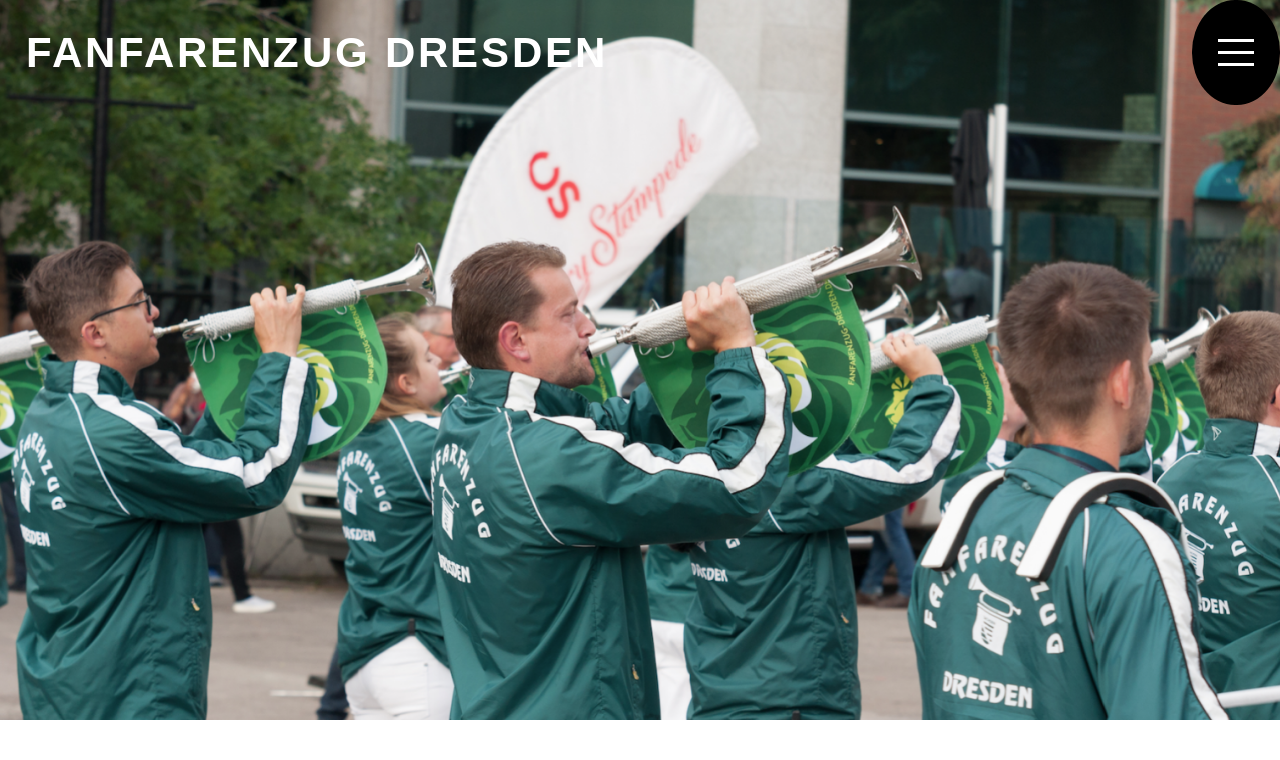

--- FILE ---
content_type: text/html; charset=UTF-8
request_url: https://fanfarenzugdresden.de/wir/
body_size: 23515
content:
<!DOCTYPE html>
<html lang="de">
<head>
        <meta charset="UTF-8">
        <meta name="viewport" content="width=device-width, initial-scale=1, minimum-scale=1">
        <style id="tb_inline_styles" data-no-optimize="1">.tb_animation_on{overflow-x:hidden}.themify_builder .wow{visibility:hidden;animation-fill-mode:both}[data-tf-animation]{will-change:transform,opacity,visibility}.themify_builder .tf_lax_done{transition-duration:.8s;transition-timing-function:cubic-bezier(.165,.84,.44,1)}[data-sticky-active].tb_sticky_scroll_active{z-index:1}[data-sticky-active].tb_sticky_scroll_active .hide-on-stick{display:none}@media(min-width:1281px){.hide-desktop{width:0!important;height:0!important;padding:0!important;visibility:hidden!important;margin:0!important;display:table-column!important;background:0!important;content-visibility:hidden;overflow:hidden!important}}@media(min-width:769px) and (max-width:1280px){.hide-tablet_landscape{width:0!important;height:0!important;padding:0!important;visibility:hidden!important;margin:0!important;display:table-column!important;background:0!important;content-visibility:hidden;overflow:hidden!important}}@media(min-width:681px) and (max-width:768px){.hide-tablet{width:0!important;height:0!important;padding:0!important;visibility:hidden!important;margin:0!important;display:table-column!important;background:0!important;content-visibility:hidden;overflow:hidden!important}}@media(max-width:680px){.hide-mobile{width:0!important;height:0!important;padding:0!important;visibility:hidden!important;margin:0!important;display:table-column!important;background:0!important;content-visibility:hidden;overflow:hidden!important}}div.row_inner,div.module_subrow{--gutter:3.2%;--narrow:1.6%;--none:0%;}@media(max-width:768px){div.module-gallery-grid{--galn:var(--galt)}}@media(max-width:680px){
                .themify_map.tf_map_loaded{width:100%!important}
                .ui.builder_button,.ui.nav li a{padding:.525em 1.15em}
                .fullheight>.row_inner:not(.tb_col_count_1){min-height:0}
                div.module-gallery-grid{--galn:var(--galm);gap:8px}
            }</style><noscript><style>.themify_builder .wow,.wow .tf_lazy{visibility:visible!important}</style></noscript>            <style id="tf_lazy_style" data-no-optimize="1">
                .tf_svg_lazy{
                    content-visibility:auto;
                    background-size:100% 25%!important;
                    background-repeat:no-repeat!important;
                    background-position:0 0, 0 33.4%,0 66.6%,0 100%!important;
                    transition:filter .3s linear!important;
                    filter:blur(25px)!important;                    transform:translateZ(0)
                }
                .tf_svg_lazy_loaded{
                    filter:blur(0)!important
                }
                [data-lazy]:is(.module,.module_row:not(.tb_first)),.module[data-lazy] .ui,.module_row[data-lazy]:not(.tb_first):is(>.row_inner,.module_column[data-lazy],.module_subrow[data-lazy]){
                    background-image:none!important
                }
            </style>
            <noscript>
                <style>
                    .tf_svg_lazy{
                        display:none!important
                    }
                </style>
            </noscript>
                    <style id="tf_lazy_common" data-no-optimize="1">
                        img{
                max-width:100%;
                height:auto
            }
                                    :where(.tf_in_flx,.tf_flx){display:inline-flex;flex-wrap:wrap;place-items:center}
            .tf_fa,:is(em,i) tf-lottie{display:inline-block;vertical-align:middle}:is(em,i) tf-lottie{width:1.5em;height:1.5em}.tf_fa{width:1em;height:1em;stroke-width:0;stroke:currentColor;overflow:visible;fill:currentColor;pointer-events:none;text-rendering:optimizeSpeed;buffered-rendering:static}#tf_svg symbol{overflow:visible}:where(.tf_lazy){position:relative;visibility:visible;display:block;opacity:.3}.wow .tf_lazy:not(.tf_swiper-slide){visibility:hidden;opacity:1}div.tf_audio_lazy audio{visibility:hidden;height:0;display:inline}.mejs-container{visibility:visible}.tf_iframe_lazy{transition:opacity .3s ease-in-out;min-height:10px}:where(.tf_flx),.tf_swiper-wrapper{display:flex}.tf_swiper-slide{flex-shrink:0;opacity:0;width:100%;height:100%}.tf_swiper-wrapper>br,.tf_lazy.tf_swiper-wrapper .tf_lazy:after,.tf_lazy.tf_swiper-wrapper .tf_lazy:before{display:none}.tf_lazy:after,.tf_lazy:before{content:'';display:inline-block;position:absolute;width:10px!important;height:10px!important;margin:0 3px;top:50%!important;inset-inline:auto 50%!important;border-radius:100%;background-color:currentColor;visibility:visible;animation:tf-hrz-loader infinite .75s cubic-bezier(.2,.68,.18,1.08)}.tf_lazy:after{width:6px!important;height:6px!important;inset-inline:50% auto!important;margin-top:3px;animation-delay:-.4s}@keyframes tf-hrz-loader{0%,100%{transform:scale(1);opacity:1}50%{transform:scale(.1);opacity:.6}}.tf_lazy_lightbox{position:fixed;background:rgba(11,11,11,.8);color:#ccc;top:0;left:0;display:flex;align-items:center;justify-content:center;z-index:999}.tf_lazy_lightbox .tf_lazy:after,.tf_lazy_lightbox .tf_lazy:before{background:#fff}.tf_vd_lazy,tf-lottie{display:flex;flex-wrap:wrap}tf-lottie{aspect-ratio:1.777}.tf_w.tf_vd_lazy video{width:100%;height:auto;position:static;object-fit:cover}
        </style>
        <link type="image/png" href="https://fanfarenzugdresden.de/wp-content/uploads/2020/12/FZDD-ICON-2.png" rel="apple-touch-icon" /><link type="image/png" href="https://fanfarenzugdresden.de/wp-content/uploads/2020/12/FZDD-ICON-2.png" rel="icon" /><title>Wir &#8211; FANFARENZUG DRESDEN</title>
<meta name='robots' content='max-image-preview:large' />
<script type="text/javascript">function rgmkInitGoogleMaps(){window.rgmkGoogleMapsCallback=true;try{jQuery(document).trigger("rgmkGoogleMapsLoad")}catch(err){}}</script><link rel="alternate" type="application/rss+xml" title="FANFARENZUG DRESDEN &raquo; Feed" href="https://fanfarenzugdresden.de/feed/" />
<link rel="alternate" type="application/rss+xml" title="FANFARENZUG DRESDEN &raquo; Kommentar-Feed" href="https://fanfarenzugdresden.de/comments/feed/" />
<link rel="alternate" title="oEmbed (JSON)" type="application/json+oembed" href="https://fanfarenzugdresden.de/wp-json/oembed/1.0/embed?url=https%3A%2F%2Ffanfarenzugdresden.de%2Fwir%2F" />
<link rel="alternate" title="oEmbed (XML)" type="text/xml+oembed" href="https://fanfarenzugdresden.de/wp-json/oembed/1.0/embed?url=https%3A%2F%2Ffanfarenzugdresden.de%2Fwir%2F&#038;format=xml" />
<style id='wp-img-auto-sizes-contain-inline-css'>
img:is([sizes=auto i],[sizes^="auto," i]){contain-intrinsic-size:3000px 1500px}
/*# sourceURL=wp-img-auto-sizes-contain-inline-css */
</style>
<link rel="preload" href="https://fanfarenzugdresden.de/wp-content/plugins/quick-event-manager/legacy/quick-event-manager.css?ver=9.14" as="style"><link rel='stylesheet' id='event_style-css' href='https://fanfarenzugdresden.de/wp-content/plugins/quick-event-manager/legacy/quick-event-manager.css?ver=9.14' media='all' />
<style id='event_style-inline-css'>
.qem {width:100%;margin: 0 0 20px 0,;}
.qem p {margin: 0 0 8px 0,padding: 0 0 0 0;}
.qem p, .qem h2 {margin: 0 0 8px 0;padding:0;}
.qem p {font-family: ; font-size: ;}
.qem h2, .qem h2 a {font-size: 50pt !important;color:#000000 !important}
@media only screen and (max-width:480px) {.qemtrim span {font-size:50%;}
				.qemtrim, .calday, data-tooltip {font-size: 80%;}}#qem-calendar-widget h2 {font-size: 1em;}
#qem-calendar-widget .qemtrim span {display:none;}
#qem-calendar-widget .qemtrim:after{content:"\25A0";font-size:150%;}
@media only screen and (max-width:480px;) {.qemtrim span {display:none;}.qemtrim:after{content:"\25A0";font-size:150%;}}
.qem-small, .qem-medium, .qem-large {}.qem-register{max-width:280px;}
.qemright {max-width:40%;width:300px;height:auto;overflow:hidden;}
.qemlistright {max-width:40%;width:px;height:auto;overflow:hidden;}
img.qem-image {width:100%;height:auto;overflow:hidden;}
img.qem-list-image {width:100%;height:auto;overflow:hidden;}
.qem-category {border: 2px solid #343838;}
.qem-icon .qem-calendar-small {width:54px;}
.qem-small {margin-left:61px;}
.qem-icon .qem-calendar-medium {width:74px;}
.qem-medium {margin-left:81px;}
.qem-icon .qem-calendar-large {width:94px;}
.qem-large {margin-left:101px;}
.qem-calendar-small .nonday, .qem-calendar-medium .nonday, .qem-calendar-large .nonday {display:block;border: 2px solid #343838;border-top:none;background:#FFF;}
.qem-calendar-small .day, .qem-calendar-medium .day, .qem-calendar-large .day {display:block;color:#FFF;background:#343838; border: 2px solid #343838;border-bottom:none;}
.qem-calendar-small .month, .qem-calendar-medium .month, .qem-calendar-large .month {color:#343838}
.qem-error { border-color: red !important; }
.qem-error-header { color: red !important; }
.qem-columns, .qem-masonry {border:;}
#qem-calendar h3 {margin: 0 0 8px 0;padding:0;}
#qem-calendar .calmonth {text-align:center;}
#qem-calendar .calday {background:#f4f4f4; color:#000000}
#qem-calendar .day {background:#f4f4f4;}
#qem-calendar .eventday {background:#b0cb1f;}
#qem-calendar .eventday a {-webkit-border-radius:0px; -moz-border-radius:0px; border-radius:0px;color:#343838 !important;background: !important;border:1px solid #343838 !important;}
#qem-calendar .eventday a:hover {background:#ffffff !important;}
#qem-calendar .oldday {background:#CCC;}
#qem-calendar table {border-collapse: separate;border-spacing:3px;}
.qemtrim span {}
@media only screen and (max-width: 700px) {.qemtrim img {display:none;}}
@media only screen and (max-width: 480px) {.qem-large, .qem-medium {margin-left: 50px;}
    .qem-icon .qem-calendar-large, .qem-icon .qem-calendar-medium  {font-size: 80%;width: 40px;margin: 0 0 10px 0;padding: 0 0 2px 0;}
    .qem-icon .qem-calendar-large .day, .qem-icon .qem-calendar-medium .day {padding: 2px 0;}
    .qem-icon .qem-calendar-large .month, .qem-icon .qem-calendar-medium .month {font-size: 140%;padding: 2px 0;}
}#xlightbox {width:60%;margin-left:-30%;}
@media only screen and (max-width: 480px) {#xlightbox {width:90%;margin-left:-45%;}}#qem-calendar a.auftritt {background: !important;color: !important;border:1px solid  !important;}.auftritt .qem-small, .auftritt .qem-medium, .auftritt .qem-large {border-color:;}.auftritt .qem-calendar-small .day, .auftritt .qem-calendar-medium .day, .auftritt .qem-calendar-large .day, .auftritt .qem-calendar-small .nonday, .auftritt .qem-calendar-medium .nonday, .auftritt .qem-calendar-large .nonday {border-color:;}#qem-calendar a.probe {background: !important;color: !important;border:1px solid  !important;}.probe .qem-small, .probe .qem-medium, .probe .qem-large {border-color:;}.probe .qem-calendar-small .day, .probe .qem-calendar-medium .day, .probe .qem-calendar-large .day, .probe .qem-calendar-small .nonday, .probe .qem-calendar-medium .nonday, .probe .qem-calendar-large .nonday {border-color:;}.qem-register {text-align: left;margin: 10px 0 10px 0;padding: 0;-moz-box-sizing: border-box;-webkit-box-sizing: border-box;box-sizing: border-box;}
.qem-register #none {border: 0px solid #FFF;padding: 0;}
.qem-register #plain {border: 1px solid #415063;padding: 10px;margin: 0;}
.qem-register #rounded {border: 1px solid #415063;padding: 10px;-moz-border-radius: 10px;-webkit-box-shadow: 10px;border-radius: 10px;}
.qem-register #shadow {border: 1px solid #415063;padding: 10px;margin: 0 10px 20px 0;-webkit-box-shadow: 5px 5px 5px #415063;-moz-box-shadow: 5px 5px 5px #415063;box-shadow: 5px 5px 5px #415063;}
.qem-register #roundshadow {border: 1px solid #415063;padding: 10px; margin: 0 10px 20px 0;-webkit-box-shadow: 5px 5px 5px #415063;-moz-box-shadow: 5px 5px 5px #415063;box-shadow: 5px 5px 5px #415063;-moz-border-radius: 10px;-webkit-box-shadow: 10px;border-radius: 10px;}
.qem-register form, .qem-register p {margin: 0;padding: 0;}
.qem-register input[type=text], .qem-register input[type=number], .qem-register textarea, .qem-register select, .qem-register #submit {margin: 5px 0 7px 0;padding: 4px;color: #465069;font-family: inherit;font-size: inherit;height:auto;border:1px solid #415063;width: 100%;-moz-box-sizing: border-box;-webkit-box-sizing: border-box;box-sizing: border-box;}
.qem-register input[type=text] .required, .qem-register input[type=number] .required, .qem-register textarea .required {border:1px solid green;}
.qem-register #submit {text-align: center;cursor: pointer;}
div.toggle-qem {color: #FFF;background: #343838;text-align: center;cursor: pointer;margin: 5px 0 7px 0;padding: 4px;font-family: inherit;font-size: inherit;height:auto;border:1px solid #415063;width: 100%;-moz-box-sizing: border-box;-webkit-box-sizing: border-box;box-sizing: border-box;}
div.toggle-qem a {background: #343838;text-align: center;cursor: pointer;color:#FFFFFF;}
div.toggle-qem a:link, div.toggle-qem a:visited, div.toggle-qem a:hover {color:#FFF;text-decoration:none !important;}
.qem-register {max-width:100%;overflow:hidden;width:280px;}.qem-register #submit {float:left;width:100%;color:#FFF;background:#343838;border:1px solid #415063;font-size: inherit;}
.qem-register #submit:hover {background:#888888;}

.qem-register  input[type=text], .qem-register  input[type=number], .qem-register textarea, .qem-register select, .qem-register #submit {border-radius:0;}

.qem-register h2 {color: #465069;;height:auto;}

.qem-register input[type=text], .qem-register input[type=number], .qem-register textarea, .qem-register select {border:1px solid #415063;background:#FFFFFF;line-height:normal;height:auto;margin: 2px 0 3px 0;padding: 6px;}
.qem-register input:focus, .qem-register textarea:focus {background:#FFFFCC;}
.qem-register input[type=text].required, .qem-register input[type=number].required, .qem-register textarea.required, .qem-register select.required {border:1px solid #00C618}
.qem-register p {margin: 6px 0 !important;padding: 0 !important;}
.qem-register .error {.qem-error {color:#D31900 !important;border-color:#D31900 !important;}
/*# sourceURL=event_style-inline-css */
</style>
<link rel="preload" href="https://fanfarenzugdresden.de/wp-content/plugins/quick-event-manager/ui/user/css/style.css?ver=9.14" as="style"><link rel='stylesheet' id='quick-event-manager-user-style-css' href='https://fanfarenzugdresden.de/wp-content/plugins/quick-event-manager/ui/user/css/style.css?ver=9.14' media='all' />
<link rel="preload" href="https://fanfarenzugdresden.de/wp-content/plugins/rich-event-timeline/Style/Rich-Web-Icons.css?ver=6.9" as="style"><link rel='stylesheet' id='fontawesome-TI-css-css' href='https://fanfarenzugdresden.de/wp-content/plugins/rich-event-timeline/Style/Rich-Web-Icons.css?ver=6.9' media='all' />
<link rel="preload" href="https://fanfarenzugdresden.de/wp-content/plugins/timeline-and-history-slider/assets/css/slick.css?ver=2.4.3" as="style"><link rel='stylesheet' id='wpos-slick-style-css' href='https://fanfarenzugdresden.de/wp-content/plugins/timeline-and-history-slider/assets/css/slick.css?ver=2.4.3' media='all' />
<link rel="preload" href="https://fanfarenzugdresden.de/wp-content/plugins/timeline-and-history-slider/assets/css/slick-slider-style.css?ver=2.4.3" as="style"><link rel='stylesheet' id='tahs-public-style-css' href='https://fanfarenzugdresden.de/wp-content/plugins/timeline-and-history-slider/assets/css/slick-slider-style.css?ver=2.4.3' media='all' />
<link rel="preload" href="https://fanfarenzugdresden.de/wp-content/plugins/themify-shortcodes/assets/styles.css?ver=6.9" as="style"><link rel='stylesheet' id='themify-shortcodes-css' href='https://fanfarenzugdresden.de/wp-content/plugins/themify-shortcodes/assets/styles.css?ver=6.9' media='all' />
<link rel="preload" href="https://fanfarenzugdresden.de/wp-content/plugins/photonic/include/ext/splide/splide.min.css?ver=20250301-134247" as="style"><link rel='stylesheet' id='photonic-slider-css' href='https://fanfarenzugdresden.de/wp-content/plugins/photonic/include/ext/splide/splide.min.css?ver=20250301-134247' media='all' />
<link rel="preload" href="https://fanfarenzugdresden.de/wp-content/plugins/photonic/include/ext/baguettebox/baguettebox.min.css?ver=20250301-134247" as="style"><link rel='stylesheet' id='photonic-lightbox-css' href='https://fanfarenzugdresden.de/wp-content/plugins/photonic/include/ext/baguettebox/baguettebox.min.css?ver=20250301-134247' media='all' />
<link rel="preload" href="https://fanfarenzugdresden.de/wp-content/plugins/photonic/include/css/front-end/core/photonic.min.css?ver=20250301-134247" as="style"><link rel='stylesheet' id='photonic-css' href='https://fanfarenzugdresden.de/wp-content/plugins/photonic/include/css/front-end/core/photonic.min.css?ver=20250301-134247' media='all' />
<style id='photonic-inline-css'>
/* Retrieved from saved CSS */
.photonic-panel { background:  rgb(17,17,17)  !important;

	border-top: none;
	border-right: none;
	border-bottom: none;
	border-left: none;
 }
.photonic-flickr-stream .photonic-pad-photosets { margin: 10px; }
.photonic-flickr-stream .photonic-pad-galleries { margin: 10px; }
.photonic-flickr-stream .photonic-pad-photos { padding: 5px 10px; }
.photonic-google-stream .photonic-pad-photos { padding: 5px 10px; }
.photonic-zenfolio-stream .photonic-pad-photos { padding: 5px 10px; }
.photonic-zenfolio-stream .photonic-pad-photosets { margin: 5px 10px; }
.photonic-smug-stream .photonic-pad-albums { margin: 10px; }
.photonic-smug-stream .photonic-pad-photos { padding: 5px 10px; }
.photonic-random-layout .photonic-thumb { padding: 2px}
.photonic-masonry-layout .photonic-thumb { padding: 2px}
.photonic-mosaic-layout .photonic-thumb { padding: 2px}

/*# sourceURL=photonic-inline-css */
</style>
<script src="https://c0.wp.com/c/6.9/wp-includes/js/jquery/jquery.min.js" id="jquery-core-js"></script>
<script src="https://c0.wp.com/c/6.9/wp-includes/js/jquery/jquery-migrate.min.js" id="jquery-migrate-js"></script>
<script src="https://c0.wp.com/c/6.9/wp-includes/js/jquery/ui/effect.min.js" id="jquery-effects-core-js"></script>
<script src="https://c0.wp.com/c/6.9/wp-includes/js/jquery/ui/effect-blind.min.js" id="jquery-effects-blind-js"></script>
<script src="https://c0.wp.com/c/6.9/wp-includes/js/jquery/ui/effect-bounce.min.js" id="jquery-effects-bounce-js"></script>
<script src="https://c0.wp.com/c/6.9/wp-includes/js/jquery/ui/effect-clip.min.js" id="jquery-effects-clip-js"></script>
<script src="https://c0.wp.com/c/6.9/wp-includes/js/jquery/ui/effect-drop.min.js" id="jquery-effects-drop-js"></script>
<script src="https://c0.wp.com/c/6.9/wp-includes/js/jquery/ui/effect-explode.min.js" id="jquery-effects-explode-js"></script>
<script src="https://c0.wp.com/c/6.9/wp-includes/js/jquery/ui/effect-fade.min.js" id="jquery-effects-fade-js"></script>
<script src="https://c0.wp.com/c/6.9/wp-includes/js/jquery/ui/effect-fold.min.js" id="jquery-effects-fold-js"></script>
<script src="https://c0.wp.com/c/6.9/wp-includes/js/jquery/ui/effect-highlight.min.js" id="jquery-effects-highlight-js"></script>
<script src="https://c0.wp.com/c/6.9/wp-includes/js/jquery/ui/effect-pulsate.min.js" id="jquery-effects-pulsate-js"></script>
<script src="https://c0.wp.com/c/6.9/wp-includes/js/jquery/ui/effect-size.min.js" id="jquery-effects-size-js"></script>
<script src="https://c0.wp.com/c/6.9/wp-includes/js/jquery/ui/effect-scale.min.js" id="jquery-effects-scale-js"></script>
<script src="https://c0.wp.com/c/6.9/wp-includes/js/jquery/ui/effect-shake.min.js" id="jquery-effects-shake-js"></script>
<script src="https://c0.wp.com/c/6.9/wp-includes/js/jquery/ui/effect-slide.min.js" id="jquery-effects-slide-js"></script>
<script src="https://c0.wp.com/c/6.9/wp-includes/js/jquery/ui/effect-puff.min.js" id="jquery-effects-puff-js"></script>
<script src="https://fanfarenzugdresden.de/wp-content/plugins/rich-event-timeline/Scripts/Rich-Web-Timeline-Scripts.js?ver=6.9" id="Rich_Web_Timeline-js"></script>
<link rel="https://api.w.org/" href="https://fanfarenzugdresden.de/wp-json/" /><link rel="alternate" title="JSON" type="application/json" href="https://fanfarenzugdresden.de/wp-json/wp/v2/pages/250" /><link rel="EditURI" type="application/rsd+xml" title="RSD" href="https://fanfarenzugdresden.de/xmlrpc.php?rsd" />
<meta name="generator" content="WordPress 6.9" />
<link rel="canonical" href="https://fanfarenzugdresden.de/wir/" />
<link rel='shortlink' href='https://fanfarenzugdresden.de/?p=250' />
<script type="text/javascript">ajaxurl = "https://fanfarenzugdresden.de/wp-admin/admin-ajax.php"; qem_calendar_atts = []; qem_year = []; qem_month = []; qem_category = [];</script>	<style>img#wpstats{display:none}</style>
		
	<style>
	@keyframes themifyAnimatedBG{
		0%{background-color:#33baab}100%{background-color:#e33b9e}50%{background-color:#4961d7}33.3%{background-color:#2ea85c}25%{background-color:#2bb8ed}20%{background-color:#dd5135}
	}
	.module_row.animated-bg{
		animation:themifyAnimatedBG 30000ms infinite alternate
	}
	</style>
	<style>.recentcomments a{display:inline !important;padding:0 !important;margin:0 !important;}</style><link rel="icon" href="https://i0.wp.com/fanfarenzugdresden.de/wp-content/uploads/2020/12/cropped-FZDD-ICON-1.png?fit=32%2C32&#038;ssl=1" sizes="32x32" />
<link rel="icon" href="https://i0.wp.com/fanfarenzugdresden.de/wp-content/uploads/2020/12/cropped-FZDD-ICON-1.png?fit=192%2C192&#038;ssl=1" sizes="192x192" />
<link rel="apple-touch-icon" href="https://i0.wp.com/fanfarenzugdresden.de/wp-content/uploads/2020/12/cropped-FZDD-ICON-1.png?fit=180%2C180&#038;ssl=1" />
<meta name="msapplication-TileImage" content="https://i0.wp.com/fanfarenzugdresden.de/wp-content/uploads/2020/12/cropped-FZDD-ICON-1.png?fit=270%2C270&#038;ssl=1" />
<link rel="prefetch" href="https://fanfarenzugdresden.de/wp-content/themes/themify-ultra/js/themify-script.js?ver=7.9.0" as="script" fetchpriority="low"><link rel="prefetch" href="https://fanfarenzugdresden.de/wp-content/themes/themify-ultra/themify/js/modules/themify-sidemenu.js?ver=8.0.0" as="script" fetchpriority="low"><link rel="prefetch" href="https://fanfarenzugdresden.de/wp-content/themes/themify-ultra/themify/css/modules/animate.min.css?ver=8.0.0" as="style"><link rel="prefetch" href="https://fanfarenzugdresden.de/wp-content/themes/themify-ultra/themify/js/modules/animate.js?ver=8.0.0" as="script" fetchpriority="low"><link rel="prefetch" href="https://fanfarenzugdresden.de/wp-content/themes/themify-ultra/themify/themify-builder/js/modules/accordion.js?ver=8.0.0" as="script" fetchpriority="low"><link rel="preload" href="https://fanfarenzugdresden.de/wp-content/themes/themify-ultra/themify/themify-builder/js/themify-builder-script.js?ver=8.0.0" as="script" fetchpriority="low"><link rel="preload" href="https://i0.wp.com/fanfarenzugdresden.de/wp-content/uploads/2020/12/FANFARENZUG-DRESDEN-KANADA2019.png?resize=1165%2C642&#038;ssl=1" as="image" imagesrcset="https://i0.wp.com/fanfarenzugdresden.de/wp-content/uploads/2020/12/FANFARENZUG-DRESDEN-KANADA2019.png?w=1540&amp;ssl=1 1540w, https://i0.wp.com/fanfarenzugdresden.de/wp-content/uploads/2020/12/FANFARENZUG-DRESDEN-KANADA2019.png?resize=300%2C165&amp;ssl=1 300w, https://i0.wp.com/fanfarenzugdresden.de/wp-content/uploads/2020/12/FANFARENZUG-DRESDEN-KANADA2019.png?resize=1024%2C565&amp;ssl=1 1024w, https://i0.wp.com/fanfarenzugdresden.de/wp-content/uploads/2020/12/FANFARENZUG-DRESDEN-KANADA2019.png?resize=768%2C423&amp;ssl=1 768w, https://i0.wp.com/fanfarenzugdresden.de/wp-content/uploads/2020/12/FANFARENZUG-DRESDEN-KANADA2019.png?resize=1536%2C847&amp;ssl=1 1536w" imagesizes="(max-width: 1165px) 100vw, 1165px" fetchpriority="high"><style id="tf_gf_fonts_style">@font-face{font-family:'Poppins';font-style:italic;font-weight:300;font-display:swap;src:url(https://fonts.gstatic.com/s/poppins/v24/pxiDyp8kv8JHgFVrJJLm21lVFteOcEg.woff2) format('woff2');unicode-range:U+0900-097F,U+1CD0-1CF9,U+200C-200D,U+20A8,U+20B9,U+20F0,U+25CC,U+A830-A839,U+A8E0-A8FF,U+11B00-11B09;}@font-face{font-family:'Poppins';font-style:italic;font-weight:300;font-display:swap;src:url(https://fonts.gstatic.com/s/poppins/v24/pxiDyp8kv8JHgFVrJJLm21lVGdeOcEg.woff2) format('woff2');unicode-range:U+0100-02BA,U+02BD-02C5,U+02C7-02CC,U+02CE-02D7,U+02DD-02FF,U+0304,U+0308,U+0329,U+1D00-1DBF,U+1E00-1E9F,U+1EF2-1EFF,U+2020,U+20A0-20AB,U+20AD-20C0,U+2113,U+2C60-2C7F,U+A720-A7FF;}@font-face{font-family:'Poppins';font-style:italic;font-weight:300;font-display:swap;src:url(https://fonts.gstatic.com/s/poppins/v24/pxiDyp8kv8JHgFVrJJLm21lVF9eO.woff2) format('woff2');unicode-range:U+0000-00FF,U+0131,U+0152-0153,U+02BB-02BC,U+02C6,U+02DA,U+02DC,U+0304,U+0308,U+0329,U+2000-206F,U+20AC,U+2122,U+2191,U+2193,U+2212,U+2215,U+FEFF,U+FFFD;}@font-face{font-family:'Poppins';font-style:italic;font-display:swap;src:url(https://fonts.gstatic.com/s/poppins/v24/pxiGyp8kv8JHgFVrJJLucXtAKPY.woff2) format('woff2');unicode-range:U+0900-097F,U+1CD0-1CF9,U+200C-200D,U+20A8,U+20B9,U+20F0,U+25CC,U+A830-A839,U+A8E0-A8FF,U+11B00-11B09;}@font-face{font-family:'Poppins';font-style:italic;font-display:swap;src:url(https://fonts.gstatic.com/s/poppins/v24/pxiGyp8kv8JHgFVrJJLufntAKPY.woff2) format('woff2');unicode-range:U+0100-02BA,U+02BD-02C5,U+02C7-02CC,U+02CE-02D7,U+02DD-02FF,U+0304,U+0308,U+0329,U+1D00-1DBF,U+1E00-1E9F,U+1EF2-1EFF,U+2020,U+20A0-20AB,U+20AD-20C0,U+2113,U+2C60-2C7F,U+A720-A7FF;}@font-face{font-family:'Poppins';font-style:italic;font-display:swap;src:url(https://fonts.gstatic.com/s/poppins/v24/pxiGyp8kv8JHgFVrJJLucHtA.woff2) format('woff2');unicode-range:U+0000-00FF,U+0131,U+0152-0153,U+02BB-02BC,U+02C6,U+02DA,U+02DC,U+0304,U+0308,U+0329,U+2000-206F,U+20AC,U+2122,U+2191,U+2193,U+2212,U+2215,U+FEFF,U+FFFD;}@font-face{font-family:'Poppins';font-style:italic;font-weight:500;font-display:swap;src:url(https://fonts.gstatic.com/s/poppins/v24/pxiDyp8kv8JHgFVrJJLmg1hVFteOcEg.woff2) format('woff2');unicode-range:U+0900-097F,U+1CD0-1CF9,U+200C-200D,U+20A8,U+20B9,U+20F0,U+25CC,U+A830-A839,U+A8E0-A8FF,U+11B00-11B09;}@font-face{font-family:'Poppins';font-style:italic;font-weight:500;font-display:swap;src:url(https://fonts.gstatic.com/s/poppins/v24/pxiDyp8kv8JHgFVrJJLmg1hVGdeOcEg.woff2) format('woff2');unicode-range:U+0100-02BA,U+02BD-02C5,U+02C7-02CC,U+02CE-02D7,U+02DD-02FF,U+0304,U+0308,U+0329,U+1D00-1DBF,U+1E00-1E9F,U+1EF2-1EFF,U+2020,U+20A0-20AB,U+20AD-20C0,U+2113,U+2C60-2C7F,U+A720-A7FF;}@font-face{font-family:'Poppins';font-style:italic;font-weight:500;font-display:swap;src:url(https://fonts.gstatic.com/s/poppins/v24/pxiDyp8kv8JHgFVrJJLmg1hVF9eO.woff2) format('woff2');unicode-range:U+0000-00FF,U+0131,U+0152-0153,U+02BB-02BC,U+02C6,U+02DA,U+02DC,U+0304,U+0308,U+0329,U+2000-206F,U+20AC,U+2122,U+2191,U+2193,U+2212,U+2215,U+FEFF,U+FFFD;}@font-face{font-family:'Poppins';font-style:italic;font-weight:600;font-display:swap;src:url(https://fonts.gstatic.com/s/poppins/v24/pxiDyp8kv8JHgFVrJJLmr19VFteOcEg.woff2) format('woff2');unicode-range:U+0900-097F,U+1CD0-1CF9,U+200C-200D,U+20A8,U+20B9,U+20F0,U+25CC,U+A830-A839,U+A8E0-A8FF,U+11B00-11B09;}@font-face{font-family:'Poppins';font-style:italic;font-weight:600;font-display:swap;src:url(https://fonts.gstatic.com/s/poppins/v24/pxiDyp8kv8JHgFVrJJLmr19VGdeOcEg.woff2) format('woff2');unicode-range:U+0100-02BA,U+02BD-02C5,U+02C7-02CC,U+02CE-02D7,U+02DD-02FF,U+0304,U+0308,U+0329,U+1D00-1DBF,U+1E00-1E9F,U+1EF2-1EFF,U+2020,U+20A0-20AB,U+20AD-20C0,U+2113,U+2C60-2C7F,U+A720-A7FF;}@font-face{font-family:'Poppins';font-style:italic;font-weight:600;font-display:swap;src:url(https://fonts.gstatic.com/s/poppins/v24/pxiDyp8kv8JHgFVrJJLmr19VF9eO.woff2) format('woff2');unicode-range:U+0000-00FF,U+0131,U+0152-0153,U+02BB-02BC,U+02C6,U+02DA,U+02DC,U+0304,U+0308,U+0329,U+2000-206F,U+20AC,U+2122,U+2191,U+2193,U+2212,U+2215,U+FEFF,U+FFFD;}@font-face{font-family:'Poppins';font-style:italic;font-weight:700;font-display:swap;src:url(https://fonts.gstatic.com/s/poppins/v24/pxiDyp8kv8JHgFVrJJLmy15VFteOcEg.woff2) format('woff2');unicode-range:U+0900-097F,U+1CD0-1CF9,U+200C-200D,U+20A8,U+20B9,U+20F0,U+25CC,U+A830-A839,U+A8E0-A8FF,U+11B00-11B09;}@font-face{font-family:'Poppins';font-style:italic;font-weight:700;font-display:swap;src:url(https://fonts.gstatic.com/s/poppins/v24/pxiDyp8kv8JHgFVrJJLmy15VGdeOcEg.woff2) format('woff2');unicode-range:U+0100-02BA,U+02BD-02C5,U+02C7-02CC,U+02CE-02D7,U+02DD-02FF,U+0304,U+0308,U+0329,U+1D00-1DBF,U+1E00-1E9F,U+1EF2-1EFF,U+2020,U+20A0-20AB,U+20AD-20C0,U+2113,U+2C60-2C7F,U+A720-A7FF;}@font-face{font-family:'Poppins';font-style:italic;font-weight:700;font-display:swap;src:url(https://fonts.gstatic.com/s/poppins/v24/pxiDyp8kv8JHgFVrJJLmy15VF9eO.woff2) format('woff2');unicode-range:U+0000-00FF,U+0131,U+0152-0153,U+02BB-02BC,U+02C6,U+02DA,U+02DC,U+0304,U+0308,U+0329,U+2000-206F,U+20AC,U+2122,U+2191,U+2193,U+2212,U+2215,U+FEFF,U+FFFD;}@font-face{font-family:'Poppins';font-style:italic;font-weight:800;font-display:swap;src:url(https://fonts.gstatic.com/s/poppins/v24/pxiDyp8kv8JHgFVrJJLm111VFteOcEg.woff2) format('woff2');unicode-range:U+0900-097F,U+1CD0-1CF9,U+200C-200D,U+20A8,U+20B9,U+20F0,U+25CC,U+A830-A839,U+A8E0-A8FF,U+11B00-11B09;}@font-face{font-family:'Poppins';font-style:italic;font-weight:800;font-display:swap;src:url(https://fonts.gstatic.com/s/poppins/v24/pxiDyp8kv8JHgFVrJJLm111VGdeOcEg.woff2) format('woff2');unicode-range:U+0100-02BA,U+02BD-02C5,U+02C7-02CC,U+02CE-02D7,U+02DD-02FF,U+0304,U+0308,U+0329,U+1D00-1DBF,U+1E00-1E9F,U+1EF2-1EFF,U+2020,U+20A0-20AB,U+20AD-20C0,U+2113,U+2C60-2C7F,U+A720-A7FF;}@font-face{font-family:'Poppins';font-style:italic;font-weight:800;font-display:swap;src:url(https://fonts.gstatic.com/s/poppins/v24/pxiDyp8kv8JHgFVrJJLm111VF9eO.woff2) format('woff2');unicode-range:U+0000-00FF,U+0131,U+0152-0153,U+02BB-02BC,U+02C6,U+02DA,U+02DC,U+0304,U+0308,U+0329,U+2000-206F,U+20AC,U+2122,U+2191,U+2193,U+2212,U+2215,U+FEFF,U+FFFD;}@font-face{font-family:'Poppins';font-style:italic;font-weight:900;font-display:swap;src:url(https://fonts.gstatic.com/s/poppins/v24/pxiDyp8kv8JHgFVrJJLm81xVFteOcEg.woff2) format('woff2');unicode-range:U+0900-097F,U+1CD0-1CF9,U+200C-200D,U+20A8,U+20B9,U+20F0,U+25CC,U+A830-A839,U+A8E0-A8FF,U+11B00-11B09;}@font-face{font-family:'Poppins';font-style:italic;font-weight:900;font-display:swap;src:url(https://fonts.gstatic.com/s/poppins/v24/pxiDyp8kv8JHgFVrJJLm81xVGdeOcEg.woff2) format('woff2');unicode-range:U+0100-02BA,U+02BD-02C5,U+02C7-02CC,U+02CE-02D7,U+02DD-02FF,U+0304,U+0308,U+0329,U+1D00-1DBF,U+1E00-1E9F,U+1EF2-1EFF,U+2020,U+20A0-20AB,U+20AD-20C0,U+2113,U+2C60-2C7F,U+A720-A7FF;}@font-face{font-family:'Poppins';font-style:italic;font-weight:900;font-display:swap;src:url(https://fonts.gstatic.com/s/poppins/v24/pxiDyp8kv8JHgFVrJJLm81xVF9eO.woff2) format('woff2');unicode-range:U+0000-00FF,U+0131,U+0152-0153,U+02BB-02BC,U+02C6,U+02DA,U+02DC,U+0304,U+0308,U+0329,U+2000-206F,U+20AC,U+2122,U+2191,U+2193,U+2212,U+2215,U+FEFF,U+FFFD;}@font-face{font-family:'Poppins';font-weight:300;font-display:swap;src:url(https://fonts.gstatic.com/s/poppins/v24/pxiByp8kv8JHgFVrLDz8Z11lFc-K.woff2) format('woff2');unicode-range:U+0900-097F,U+1CD0-1CF9,U+200C-200D,U+20A8,U+20B9,U+20F0,U+25CC,U+A830-A839,U+A8E0-A8FF,U+11B00-11B09;}@font-face{font-family:'Poppins';font-weight:300;font-display:swap;src:url(https://fonts.gstatic.com/s/poppins/v24/pxiByp8kv8JHgFVrLDz8Z1JlFc-K.woff2) format('woff2');unicode-range:U+0100-02BA,U+02BD-02C5,U+02C7-02CC,U+02CE-02D7,U+02DD-02FF,U+0304,U+0308,U+0329,U+1D00-1DBF,U+1E00-1E9F,U+1EF2-1EFF,U+2020,U+20A0-20AB,U+20AD-20C0,U+2113,U+2C60-2C7F,U+A720-A7FF;}@font-face{font-family:'Poppins';font-weight:300;font-display:swap;src:url(https://fonts.gstatic.com/s/poppins/v24/pxiByp8kv8JHgFVrLDz8Z1xlFQ.woff2) format('woff2');unicode-range:U+0000-00FF,U+0131,U+0152-0153,U+02BB-02BC,U+02C6,U+02DA,U+02DC,U+0304,U+0308,U+0329,U+2000-206F,U+20AC,U+2122,U+2191,U+2193,U+2212,U+2215,U+FEFF,U+FFFD;}@font-face{font-family:'Poppins';font-display:swap;src:url(https://fonts.gstatic.com/s/poppins/v24/pxiEyp8kv8JHgFVrJJbecmNE.woff2) format('woff2');unicode-range:U+0900-097F,U+1CD0-1CF9,U+200C-200D,U+20A8,U+20B9,U+20F0,U+25CC,U+A830-A839,U+A8E0-A8FF,U+11B00-11B09;}@font-face{font-family:'Poppins';font-display:swap;src:url(https://fonts.gstatic.com/s/poppins/v24/pxiEyp8kv8JHgFVrJJnecmNE.woff2) format('woff2');unicode-range:U+0100-02BA,U+02BD-02C5,U+02C7-02CC,U+02CE-02D7,U+02DD-02FF,U+0304,U+0308,U+0329,U+1D00-1DBF,U+1E00-1E9F,U+1EF2-1EFF,U+2020,U+20A0-20AB,U+20AD-20C0,U+2113,U+2C60-2C7F,U+A720-A7FF;}@font-face{font-family:'Poppins';font-display:swap;src:url(https://fonts.gstatic.com/s/poppins/v24/pxiEyp8kv8JHgFVrJJfecg.woff2) format('woff2');unicode-range:U+0000-00FF,U+0131,U+0152-0153,U+02BB-02BC,U+02C6,U+02DA,U+02DC,U+0304,U+0308,U+0329,U+2000-206F,U+20AC,U+2122,U+2191,U+2193,U+2212,U+2215,U+FEFF,U+FFFD;}@font-face{font-family:'Poppins';font-weight:500;font-display:swap;src:url(https://fonts.gstatic.com/s/poppins/v24/pxiByp8kv8JHgFVrLGT9Z11lFc-K.woff2) format('woff2');unicode-range:U+0900-097F,U+1CD0-1CF9,U+200C-200D,U+20A8,U+20B9,U+20F0,U+25CC,U+A830-A839,U+A8E0-A8FF,U+11B00-11B09;}@font-face{font-family:'Poppins';font-weight:500;font-display:swap;src:url(https://fonts.gstatic.com/s/poppins/v24/pxiByp8kv8JHgFVrLGT9Z1JlFc-K.woff2) format('woff2');unicode-range:U+0100-02BA,U+02BD-02C5,U+02C7-02CC,U+02CE-02D7,U+02DD-02FF,U+0304,U+0308,U+0329,U+1D00-1DBF,U+1E00-1E9F,U+1EF2-1EFF,U+2020,U+20A0-20AB,U+20AD-20C0,U+2113,U+2C60-2C7F,U+A720-A7FF;}@font-face{font-family:'Poppins';font-weight:500;font-display:swap;src:url(https://fonts.gstatic.com/s/poppins/v24/pxiByp8kv8JHgFVrLGT9Z1xlFQ.woff2) format('woff2');unicode-range:U+0000-00FF,U+0131,U+0152-0153,U+02BB-02BC,U+02C6,U+02DA,U+02DC,U+0304,U+0308,U+0329,U+2000-206F,U+20AC,U+2122,U+2191,U+2193,U+2212,U+2215,U+FEFF,U+FFFD;}@font-face{font-family:'Poppins';font-weight:600;font-display:swap;src:url(https://fonts.gstatic.com/s/poppins/v24/pxiByp8kv8JHgFVrLEj6Z11lFc-K.woff2) format('woff2');unicode-range:U+0900-097F,U+1CD0-1CF9,U+200C-200D,U+20A8,U+20B9,U+20F0,U+25CC,U+A830-A839,U+A8E0-A8FF,U+11B00-11B09;}@font-face{font-family:'Poppins';font-weight:600;font-display:swap;src:url(https://fonts.gstatic.com/s/poppins/v24/pxiByp8kv8JHgFVrLEj6Z1JlFc-K.woff2) format('woff2');unicode-range:U+0100-02BA,U+02BD-02C5,U+02C7-02CC,U+02CE-02D7,U+02DD-02FF,U+0304,U+0308,U+0329,U+1D00-1DBF,U+1E00-1E9F,U+1EF2-1EFF,U+2020,U+20A0-20AB,U+20AD-20C0,U+2113,U+2C60-2C7F,U+A720-A7FF;}@font-face{font-family:'Poppins';font-weight:600;font-display:swap;src:url(https://fonts.gstatic.com/s/poppins/v24/pxiByp8kv8JHgFVrLEj6Z1xlFQ.woff2) format('woff2');unicode-range:U+0000-00FF,U+0131,U+0152-0153,U+02BB-02BC,U+02C6,U+02DA,U+02DC,U+0304,U+0308,U+0329,U+2000-206F,U+20AC,U+2122,U+2191,U+2193,U+2212,U+2215,U+FEFF,U+FFFD;}@font-face{font-family:'Poppins';font-weight:700;font-display:swap;src:url(https://fonts.gstatic.com/s/poppins/v24/pxiByp8kv8JHgFVrLCz7Z11lFc-K.woff2) format('woff2');unicode-range:U+0900-097F,U+1CD0-1CF9,U+200C-200D,U+20A8,U+20B9,U+20F0,U+25CC,U+A830-A839,U+A8E0-A8FF,U+11B00-11B09;}@font-face{font-family:'Poppins';font-weight:700;font-display:swap;src:url(https://fonts.gstatic.com/s/poppins/v24/pxiByp8kv8JHgFVrLCz7Z1JlFc-K.woff2) format('woff2');unicode-range:U+0100-02BA,U+02BD-02C5,U+02C7-02CC,U+02CE-02D7,U+02DD-02FF,U+0304,U+0308,U+0329,U+1D00-1DBF,U+1E00-1E9F,U+1EF2-1EFF,U+2020,U+20A0-20AB,U+20AD-20C0,U+2113,U+2C60-2C7F,U+A720-A7FF;}@font-face{font-family:'Poppins';font-weight:700;font-display:swap;src:url(https://fonts.gstatic.com/s/poppins/v24/pxiByp8kv8JHgFVrLCz7Z1xlFQ.woff2) format('woff2');unicode-range:U+0000-00FF,U+0131,U+0152-0153,U+02BB-02BC,U+02C6,U+02DA,U+02DC,U+0304,U+0308,U+0329,U+2000-206F,U+20AC,U+2122,U+2191,U+2193,U+2212,U+2215,U+FEFF,U+FFFD;}@font-face{font-family:'Poppins';font-weight:800;font-display:swap;src:url(https://fonts.gstatic.com/s/poppins/v24/pxiByp8kv8JHgFVrLDD4Z11lFc-K.woff2) format('woff2');unicode-range:U+0900-097F,U+1CD0-1CF9,U+200C-200D,U+20A8,U+20B9,U+20F0,U+25CC,U+A830-A839,U+A8E0-A8FF,U+11B00-11B09;}@font-face{font-family:'Poppins';font-weight:800;font-display:swap;src:url(https://fonts.gstatic.com/s/poppins/v24/pxiByp8kv8JHgFVrLDD4Z1JlFc-K.woff2) format('woff2');unicode-range:U+0100-02BA,U+02BD-02C5,U+02C7-02CC,U+02CE-02D7,U+02DD-02FF,U+0304,U+0308,U+0329,U+1D00-1DBF,U+1E00-1E9F,U+1EF2-1EFF,U+2020,U+20A0-20AB,U+20AD-20C0,U+2113,U+2C60-2C7F,U+A720-A7FF;}@font-face{font-family:'Poppins';font-weight:800;font-display:swap;src:url(https://fonts.gstatic.com/s/poppins/v24/pxiByp8kv8JHgFVrLDD4Z1xlFQ.woff2) format('woff2');unicode-range:U+0000-00FF,U+0131,U+0152-0153,U+02BB-02BC,U+02C6,U+02DA,U+02DC,U+0304,U+0308,U+0329,U+2000-206F,U+20AC,U+2122,U+2191,U+2193,U+2212,U+2215,U+FEFF,U+FFFD;}@font-face{font-family:'Poppins';font-weight:900;font-display:swap;src:url(https://fonts.gstatic.com/s/poppins/v24/pxiByp8kv8JHgFVrLBT5Z11lFc-K.woff2) format('woff2');unicode-range:U+0900-097F,U+1CD0-1CF9,U+200C-200D,U+20A8,U+20B9,U+20F0,U+25CC,U+A830-A839,U+A8E0-A8FF,U+11B00-11B09;}@font-face{font-family:'Poppins';font-weight:900;font-display:swap;src:url(https://fonts.gstatic.com/s/poppins/v24/pxiByp8kv8JHgFVrLBT5Z1JlFc-K.woff2) format('woff2');unicode-range:U+0100-02BA,U+02BD-02C5,U+02C7-02CC,U+02CE-02D7,U+02DD-02FF,U+0304,U+0308,U+0329,U+1D00-1DBF,U+1E00-1E9F,U+1EF2-1EFF,U+2020,U+20A0-20AB,U+20AD-20C0,U+2113,U+2C60-2C7F,U+A720-A7FF;}@font-face{font-family:'Poppins';font-weight:900;font-display:swap;src:url(https://fonts.gstatic.com/s/poppins/v24/pxiByp8kv8JHgFVrLBT5Z1xlFQ.woff2) format('woff2');unicode-range:U+0000-00FF,U+0131,U+0152-0153,U+02BB-02BC,U+02C6,U+02DA,U+02DC,U+0304,U+0308,U+0329,U+2000-206F,U+20AC,U+2122,U+2191,U+2193,U+2212,U+2215,U+FEFF,U+FFFD;}</style><link rel="preload" fetchpriority="high" href="https://fanfarenzugdresden.de/wp-content/uploads/themify-concate/3245438769/themify-3718739238.css" as="style"><link fetchpriority="high" id="themify_concate-css" rel="stylesheet" href="https://fanfarenzugdresden.de/wp-content/uploads/themify-concate/3245438769/themify-3718739238.css">		<style id="wp-custom-css">
			.single-portfolio .post-meta span,
.loops-wrapper.portfolio .post-meta span{
	background-color:#b0cb1f;
	color:#fff;
	line-height:1.4;
	font-weight:700;
	display:inline-block;
	padding:.3em .8em;
	text-transform:uppercase
}

.cart-wrap a span{
	background-color:#b0cb1f
}

.loops-wrapper.list-post .post-date,
.single .post-content .post-date{
	background-color:#b0cb1f
}

.post-nav .next .arrow:before,
.post-nav .prev .arrow:before{
	content:"";
	color:#b0cb1f;
	display:inline-block;
	width:0;
	height:0;
	transform:none;
	border:9px solid transparent
}

.single-portfolio .post-meta span,
.loops-wrapper.portfolio .post-meta span{
	background-color:#b0cb1f;
	color:#fff;
	line-height:1.4;
	font-weight:700;
	display:inline-block;
	padding:.3em .8em;
	text-transform:uppercase
}

#slide-cart .button,
.woocommerce #content input.button, .woocommerce #respond input#submit, .woocommerce a.button, .woocommerce button.button, .woocommerce input.button, .woocommerce #content input.button.alt, .woocommerce #respond input#submit.alt, .woocommerce a.button.alt, .woocommerce button.button.alt, .woocommerce input.button.alt,
input[type=reset], input[type=submit], button[type=submit]{
	background-color:#b0cb1f;
	color:#fff;
	font-weight:700;
	position:relative;
	text-transform:uppercase;
	transition:transform .25s cubic-bezier(0, .59, 1, 1)
}

.module.module-buttons a.tb_default_color,
.module.module-buttons .tb_default_color:hover{
	background-color:#b0cb1f;
	color:#fff
}		</style>
		<style id='global-styles-inline-css'>
:root{--wp--preset--aspect-ratio--square: 1;--wp--preset--aspect-ratio--4-3: 4/3;--wp--preset--aspect-ratio--3-4: 3/4;--wp--preset--aspect-ratio--3-2: 3/2;--wp--preset--aspect-ratio--2-3: 2/3;--wp--preset--aspect-ratio--16-9: 16/9;--wp--preset--aspect-ratio--9-16: 9/16;--wp--preset--color--black: #000000;--wp--preset--color--cyan-bluish-gray: #abb8c3;--wp--preset--color--white: #ffffff;--wp--preset--color--pale-pink: #f78da7;--wp--preset--color--vivid-red: #cf2e2e;--wp--preset--color--luminous-vivid-orange: #ff6900;--wp--preset--color--luminous-vivid-amber: #fcb900;--wp--preset--color--light-green-cyan: #7bdcb5;--wp--preset--color--vivid-green-cyan: #00d084;--wp--preset--color--pale-cyan-blue: #8ed1fc;--wp--preset--color--vivid-cyan-blue: #0693e3;--wp--preset--color--vivid-purple: #9b51e0;--wp--preset--gradient--vivid-cyan-blue-to-vivid-purple: linear-gradient(135deg,rgb(6,147,227) 0%,rgb(155,81,224) 100%);--wp--preset--gradient--light-green-cyan-to-vivid-green-cyan: linear-gradient(135deg,rgb(122,220,180) 0%,rgb(0,208,130) 100%);--wp--preset--gradient--luminous-vivid-amber-to-luminous-vivid-orange: linear-gradient(135deg,rgb(252,185,0) 0%,rgb(255,105,0) 100%);--wp--preset--gradient--luminous-vivid-orange-to-vivid-red: linear-gradient(135deg,rgb(255,105,0) 0%,rgb(207,46,46) 100%);--wp--preset--gradient--very-light-gray-to-cyan-bluish-gray: linear-gradient(135deg,rgb(238,238,238) 0%,rgb(169,184,195) 100%);--wp--preset--gradient--cool-to-warm-spectrum: linear-gradient(135deg,rgb(74,234,220) 0%,rgb(151,120,209) 20%,rgb(207,42,186) 40%,rgb(238,44,130) 60%,rgb(251,105,98) 80%,rgb(254,248,76) 100%);--wp--preset--gradient--blush-light-purple: linear-gradient(135deg,rgb(255,206,236) 0%,rgb(152,150,240) 100%);--wp--preset--gradient--blush-bordeaux: linear-gradient(135deg,rgb(254,205,165) 0%,rgb(254,45,45) 50%,rgb(107,0,62) 100%);--wp--preset--gradient--luminous-dusk: linear-gradient(135deg,rgb(255,203,112) 0%,rgb(199,81,192) 50%,rgb(65,88,208) 100%);--wp--preset--gradient--pale-ocean: linear-gradient(135deg,rgb(255,245,203) 0%,rgb(182,227,212) 50%,rgb(51,167,181) 100%);--wp--preset--gradient--electric-grass: linear-gradient(135deg,rgb(202,248,128) 0%,rgb(113,206,126) 100%);--wp--preset--gradient--midnight: linear-gradient(135deg,rgb(2,3,129) 0%,rgb(40,116,252) 100%);--wp--preset--font-size--small: 13px;--wp--preset--font-size--medium: clamp(14px, 0.875rem + ((1vw - 3.2px) * 0.469), 20px);--wp--preset--font-size--large: clamp(22.041px, 1.378rem + ((1vw - 3.2px) * 1.091), 36px);--wp--preset--font-size--x-large: clamp(25.014px, 1.563rem + ((1vw - 3.2px) * 1.327), 42px);--wp--preset--font-family--system-font: -apple-system,BlinkMacSystemFont,"Segoe UI",Roboto,Oxygen-Sans,Ubuntu,Cantarell,"Helvetica Neue",sans-serif;--wp--preset--spacing--20: 0.44rem;--wp--preset--spacing--30: 0.67rem;--wp--preset--spacing--40: 1rem;--wp--preset--spacing--50: 1.5rem;--wp--preset--spacing--60: 2.25rem;--wp--preset--spacing--70: 3.38rem;--wp--preset--spacing--80: 5.06rem;--wp--preset--shadow--natural: 6px 6px 9px rgba(0, 0, 0, 0.2);--wp--preset--shadow--deep: 12px 12px 50px rgba(0, 0, 0, 0.4);--wp--preset--shadow--sharp: 6px 6px 0px rgba(0, 0, 0, 0.2);--wp--preset--shadow--outlined: 6px 6px 0px -3px rgb(255, 255, 255), 6px 6px rgb(0, 0, 0);--wp--preset--shadow--crisp: 6px 6px 0px rgb(0, 0, 0);}:where(body) { margin: 0; }.wp-site-blocks > .alignleft { float: left; margin-right: 2em; }.wp-site-blocks > .alignright { float: right; margin-left: 2em; }.wp-site-blocks > .aligncenter { justify-content: center; margin-left: auto; margin-right: auto; }:where(.wp-site-blocks) > * { margin-block-start: 24px; margin-block-end: 0; }:where(.wp-site-blocks) > :first-child { margin-block-start: 0; }:where(.wp-site-blocks) > :last-child { margin-block-end: 0; }:root { --wp--style--block-gap: 24px; }:root :where(.is-layout-flow) > :first-child{margin-block-start: 0;}:root :where(.is-layout-flow) > :last-child{margin-block-end: 0;}:root :where(.is-layout-flow) > *{margin-block-start: 24px;margin-block-end: 0;}:root :where(.is-layout-constrained) > :first-child{margin-block-start: 0;}:root :where(.is-layout-constrained) > :last-child{margin-block-end: 0;}:root :where(.is-layout-constrained) > *{margin-block-start: 24px;margin-block-end: 0;}:root :where(.is-layout-flex){gap: 24px;}:root :where(.is-layout-grid){gap: 24px;}.is-layout-flow > .alignleft{float: left;margin-inline-start: 0;margin-inline-end: 2em;}.is-layout-flow > .alignright{float: right;margin-inline-start: 2em;margin-inline-end: 0;}.is-layout-flow > .aligncenter{margin-left: auto !important;margin-right: auto !important;}.is-layout-constrained > .alignleft{float: left;margin-inline-start: 0;margin-inline-end: 2em;}.is-layout-constrained > .alignright{float: right;margin-inline-start: 2em;margin-inline-end: 0;}.is-layout-constrained > .aligncenter{margin-left: auto !important;margin-right: auto !important;}.is-layout-constrained > :where(:not(.alignleft):not(.alignright):not(.alignfull)){margin-left: auto !important;margin-right: auto !important;}body .is-layout-flex{display: flex;}.is-layout-flex{flex-wrap: wrap;align-items: center;}.is-layout-flex > :is(*, div){margin: 0;}body .is-layout-grid{display: grid;}.is-layout-grid > :is(*, div){margin: 0;}body{font-family: var(--wp--preset--font-family--system-font);font-size: var(--wp--preset--font-size--medium);line-height: 1.6;padding-top: 0px;padding-right: 0px;padding-bottom: 0px;padding-left: 0px;}a:where(:not(.wp-element-button)){text-decoration: underline;}:root :where(.wp-element-button, .wp-block-button__link){background-color: #32373c;border-width: 0;color: #fff;font-family: inherit;font-size: inherit;font-style: inherit;font-weight: inherit;letter-spacing: inherit;line-height: inherit;padding-top: calc(0.667em + 2px);padding-right: calc(1.333em + 2px);padding-bottom: calc(0.667em + 2px);padding-left: calc(1.333em + 2px);text-decoration: none;text-transform: inherit;}.has-black-color{color: var(--wp--preset--color--black) !important;}.has-cyan-bluish-gray-color{color: var(--wp--preset--color--cyan-bluish-gray) !important;}.has-white-color{color: var(--wp--preset--color--white) !important;}.has-pale-pink-color{color: var(--wp--preset--color--pale-pink) !important;}.has-vivid-red-color{color: var(--wp--preset--color--vivid-red) !important;}.has-luminous-vivid-orange-color{color: var(--wp--preset--color--luminous-vivid-orange) !important;}.has-luminous-vivid-amber-color{color: var(--wp--preset--color--luminous-vivid-amber) !important;}.has-light-green-cyan-color{color: var(--wp--preset--color--light-green-cyan) !important;}.has-vivid-green-cyan-color{color: var(--wp--preset--color--vivid-green-cyan) !important;}.has-pale-cyan-blue-color{color: var(--wp--preset--color--pale-cyan-blue) !important;}.has-vivid-cyan-blue-color{color: var(--wp--preset--color--vivid-cyan-blue) !important;}.has-vivid-purple-color{color: var(--wp--preset--color--vivid-purple) !important;}.has-black-background-color{background-color: var(--wp--preset--color--black) !important;}.has-cyan-bluish-gray-background-color{background-color: var(--wp--preset--color--cyan-bluish-gray) !important;}.has-white-background-color{background-color: var(--wp--preset--color--white) !important;}.has-pale-pink-background-color{background-color: var(--wp--preset--color--pale-pink) !important;}.has-vivid-red-background-color{background-color: var(--wp--preset--color--vivid-red) !important;}.has-luminous-vivid-orange-background-color{background-color: var(--wp--preset--color--luminous-vivid-orange) !important;}.has-luminous-vivid-amber-background-color{background-color: var(--wp--preset--color--luminous-vivid-amber) !important;}.has-light-green-cyan-background-color{background-color: var(--wp--preset--color--light-green-cyan) !important;}.has-vivid-green-cyan-background-color{background-color: var(--wp--preset--color--vivid-green-cyan) !important;}.has-pale-cyan-blue-background-color{background-color: var(--wp--preset--color--pale-cyan-blue) !important;}.has-vivid-cyan-blue-background-color{background-color: var(--wp--preset--color--vivid-cyan-blue) !important;}.has-vivid-purple-background-color{background-color: var(--wp--preset--color--vivid-purple) !important;}.has-black-border-color{border-color: var(--wp--preset--color--black) !important;}.has-cyan-bluish-gray-border-color{border-color: var(--wp--preset--color--cyan-bluish-gray) !important;}.has-white-border-color{border-color: var(--wp--preset--color--white) !important;}.has-pale-pink-border-color{border-color: var(--wp--preset--color--pale-pink) !important;}.has-vivid-red-border-color{border-color: var(--wp--preset--color--vivid-red) !important;}.has-luminous-vivid-orange-border-color{border-color: var(--wp--preset--color--luminous-vivid-orange) !important;}.has-luminous-vivid-amber-border-color{border-color: var(--wp--preset--color--luminous-vivid-amber) !important;}.has-light-green-cyan-border-color{border-color: var(--wp--preset--color--light-green-cyan) !important;}.has-vivid-green-cyan-border-color{border-color: var(--wp--preset--color--vivid-green-cyan) !important;}.has-pale-cyan-blue-border-color{border-color: var(--wp--preset--color--pale-cyan-blue) !important;}.has-vivid-cyan-blue-border-color{border-color: var(--wp--preset--color--vivid-cyan-blue) !important;}.has-vivid-purple-border-color{border-color: var(--wp--preset--color--vivid-purple) !important;}.has-vivid-cyan-blue-to-vivid-purple-gradient-background{background: var(--wp--preset--gradient--vivid-cyan-blue-to-vivid-purple) !important;}.has-light-green-cyan-to-vivid-green-cyan-gradient-background{background: var(--wp--preset--gradient--light-green-cyan-to-vivid-green-cyan) !important;}.has-luminous-vivid-amber-to-luminous-vivid-orange-gradient-background{background: var(--wp--preset--gradient--luminous-vivid-amber-to-luminous-vivid-orange) !important;}.has-luminous-vivid-orange-to-vivid-red-gradient-background{background: var(--wp--preset--gradient--luminous-vivid-orange-to-vivid-red) !important;}.has-very-light-gray-to-cyan-bluish-gray-gradient-background{background: var(--wp--preset--gradient--very-light-gray-to-cyan-bluish-gray) !important;}.has-cool-to-warm-spectrum-gradient-background{background: var(--wp--preset--gradient--cool-to-warm-spectrum) !important;}.has-blush-light-purple-gradient-background{background: var(--wp--preset--gradient--blush-light-purple) !important;}.has-blush-bordeaux-gradient-background{background: var(--wp--preset--gradient--blush-bordeaux) !important;}.has-luminous-dusk-gradient-background{background: var(--wp--preset--gradient--luminous-dusk) !important;}.has-pale-ocean-gradient-background{background: var(--wp--preset--gradient--pale-ocean) !important;}.has-electric-grass-gradient-background{background: var(--wp--preset--gradient--electric-grass) !important;}.has-midnight-gradient-background{background: var(--wp--preset--gradient--midnight) !important;}.has-small-font-size{font-size: var(--wp--preset--font-size--small) !important;}.has-medium-font-size{font-size: var(--wp--preset--font-size--medium) !important;}.has-large-font-size{font-size: var(--wp--preset--font-size--large) !important;}.has-x-large-font-size{font-size: var(--wp--preset--font-size--x-large) !important;}.has-system-font-font-family{font-family: var(--wp--preset--font-family--system-font) !important;}
/*# sourceURL=global-styles-inline-css */
</style>
</head>
<body class="wp-singular page-template-default page page-id-250 wp-theme-themify-ultra skin-portfolio sidebar-none full_width no-home tb_animation_on ready-view header-overlay fixed-header-enabled transparent-header footer-left-col tagline-off search-off revealing-footer sidemenu-active">
<a class="screen-reader-text skip-to-content" href="#content">Skip to content</a><svg id="tf_svg" style="display:none"><defs><symbol id="tf-fab-facebook" viewBox="0 0 17 32"><path d="M13.5 5.31q-1.13 0-1.78.38t-.85.94-.18 1.43V12H16l-.75 5.69h-4.56V32H4.8V17.7H0V12h4.8V7.5q0-3.56 2-5.53T12.13 0q2.68 0 4.37.25v5.06h-3z"/></symbol><symbol id="tf-ti-instagram" viewBox="0 0 32 32"><path d="M24.5 0C28.63 0 32 3.38 32 7.5v17c0 4.13-3.38 7.5-7.5 7.5h-17A7.52 7.52 0 0 1 0 24.5v-17C0 3.37 3.38 0 7.5 0h17zm5.63 24.5V13.19h-6.07c.57 1.12.88 2.37.88 3.75a8.94 8.94 0 1 1-17.88 0c0-1.38.31-2.63.88-3.75H1.87V24.5a5.68 5.68 0 0 0 5.63 5.63h17a5.68 5.68 0 0 0 5.62-5.63zm-7.07-7.56c0-3.88-3.19-7.07-7.06-7.07s-7.06 3.2-7.06 7.07S12.13 24 16 24s7.06-3.19 7.06-7.06zm-.18-5.63h7.25V7.5a5.68 5.68 0 0 0-5.63-5.63h-17A5.68 5.68 0 0 0 1.87 7.5v3.81h7.25C10.75 9.31 13.25 8 16 8s5.25 1.31 6.88 3.31zm4.3-6.19c0-.56-.43-1-1-1h-2.56c-.56 0-1.06.44-1.06 1v2.44c0 .57.5 1 1.07 1h2.56c.56 0 1-.44 1-1V5.13z"/></symbol><symbol id="tf-fab-youtube" viewBox="0 0 36 32"><path d="M34.38 7.75q.18.75.34 1.88t.22 2.21.1 2.03.02 1.57V16q0 5.63-.68 8.31-.32 1.07-1.13 1.88t-1.94 1.12q-1.19.32-4.5.47t-6.06.22H18q-10.7 0-13.31-.69-2.44-.68-3.07-3-.31-1.18-.47-3.28T.94 17.5V16q0-5.56.68-8.25.32-1.12 1.13-1.94T4.69 4.7q1.18-.31 4.5-.47T15.25 4H18q10.69 0 13.31.69 1.13.31 1.94 1.12t1.13 1.94zM14.5 21.13 23.44 16l-8.94-5.06v10.19z"/></symbol><symbol id="tf-ti-flickr-alt" viewBox="0 0 32 32"><path d="M16 .94a15.07 15.07 0 1 1-.02 30.14A15.07 15.07 0 0 1 16 .94zm-5.75 19.75c2.56 0 4.69-2.13 4.69-4.75s-2.07-4.75-4.69-4.75a4.75 4.75 0 0 0 0 9.5zm11.88 0a4.75 4.75 0 1 0 0-9.5 4.75 4.75 0 0 0 0 9.5z"/></symbol><symbol id="tf-ti-plus" viewBox="0 0 32 32"><path d="M30.13 16.94v-1.88h-13.2V1.87h-1.87v13.2H1.87v1.87h13.2v13.19h1.87v-13.2h13.19z"/></symbol><symbol id="tf-ti-close" viewBox="0 0 32 32"><path d="m17.31 16 12.5-12.5-1.31-1.31L16 14.69 3.5 2.19 2.19 3.5 14.69 16 2.19 28.5l1.31 1.31L16 17.31l12.5 12.5 1.31-1.31z"/></symbol><symbol id="tf-ti-map-alt" viewBox="0 0 32 32"><path d="M28.25 7.5h1.88V28l-10.25 3-9.82-2.75H0V7.5h11.3v.06l1.94.44a6.55 6.55 0 0 1 13.06-.06l1.88-.38.06.13V7.5zm-8.5-3.75a4.74 4.74 0 0 0-4.69 4.75c0 3.38 3.25 7.88 4.69 9.75 1.5-1.88 4.75-6.38 4.75-9.75a4.75 4.75 0 0 0-4.75-4.75zM11.31 9.5v17.13l7.5 2.12v-8.63c-.93-1.18-4.68-5.93-5.5-10.18zm-9.44-.06v16.94h7.57V9.44H1.88zM20.7 28.8l7.56-2.25V9.5l-2.06.44c-.75 4.25-4.5 9-5.5 10.19v8.68zm1.6-20.17a2.53 2.53 0 0 1-2.56 2.56 2.57 2.57 0 0 1 0-5.13 2.53 2.53 0 0 1 2.56 2.57zm-3.25 0c0 .37.32.68.7.68s.68-.31.68-.68-.31-.7-.69-.7-.69.32-.69.7z"/></symbol><style id="tf_fonts_style">.tf_fa.tf-fab-youtube{width:1.125em}</style></defs></svg><script> </script><div id="pagewrap" class="tf_box hfeed site">
					<div id="headerwrap"  class=' tf_box'>

			
										                                                    <div class="header-icons tf_hide">
                                <a id="menu-icon" class="tf_inline_b tf_text_dec" href="#mobile-menu" aria-label="Menu"><span class="menu-icon-inner tf_inline_b tf_vmiddle tf_overflow"></span><span class="screen-reader-text">Menu</span></a>
				                            </div>
                        
			<header id="header" class="tf_box pagewidth tf_clearfix" itemscope="itemscope" itemtype="https://schema.org/WPHeader">

	            
	            <div class="header-bar tf_box">
				    <div id="site-logo"><a href="https://fanfarenzugdresden.de" title="FANFARENZUG DRESDEN"><span>FANFARENZUG DRESDEN</span></a></div>				</div>
				<!-- /.header-bar -->

									<div id="mobile-menu" class="sidemenu sidemenu-off tf_scrollbar">
												    <div class="overlay-menu-sticky">
							<div class="overlay-menu-sticky-inner">
												
						<div class="navbar-wrapper tf_clearfix">
                            																						<div class="social-widget tf_inline_b tf_vmiddle">
									<div id="themify-social-links-1008" class="widget themify-social-links"><ul class="social-links horizontal">
                        <li class="social-link-item facebook font-icon icon-medium">
                            <a href="https://www.facebook.com/fanfarenzugdresden/" aria-label="facebook" ><em style="color:rgba(32, 102, 40, 1);"><svg  aria-label="Facebook" class="tf_fa tf-fab-facebook" role="img"><use href="#tf-fab-facebook"></use></svg></em>  </a>
                        </li>
                        <!-- /themify-link-item -->
                        <li class="social-link-item instagram font-icon icon-medium">
                            <a href="https://www.instagram.com/fanfarenzugdresden/" aria-label="instagram" ><em style="color:rgba(32, 102, 40, 1);"><svg  aria-label="Instagram" class="tf_fa tf-ti-instagram" role="img"><use href="#tf-ti-instagram"></use></svg></em>  </a>
                        </li>
                        <!-- /themify-link-item -->
                        <li class="social-link-item youtube font-icon icon-medium">
                            <a href="https://www.youtube.com/channel/UCNhWIdAEH-5nIhKlqhotcTw" aria-label="youtube" ><em style="color:rgba(32, 102, 40, 1);"><svg  aria-label="YouTube" class="tf_fa tf-fab-youtube" role="img"><use href="#tf-fab-youtube"></use></svg></em>  </a>
                        </li>
                        <!-- /themify-link-item -->
                        <li class="social-link-item flickr font-icon icon-medium">
                            <a href="https://www.flickr.com/photos/192116845@N02/albums" aria-label="flickr" ><em style="color:rgba(32, 102, 40, 1);"><svg  aria-label="FlickR" class="tf_fa tf-ti-flickr-alt" role="img"><use href="#tf-ti-flickr-alt"></use></svg></em>  </a>
                        </li>
                        <!-- /themify-link-item --></ul></div>								    								</div>
								<!-- /.social-widget -->
							
							
							
							<nav id="main-nav-wrap" itemscope="itemscope" itemtype="https://schema.org/SiteNavigationElement">
								<ul id="main-nav" class="main-nav tf_clearfix tf_box"><li  id="menu-item-275" class="current-menu-item menu-item-page-250 current_page_item menu-item menu-item-type-post_type menu-item-object-page menu-item-275"><a  href="https://fanfarenzugdresden.de/wir/">WIR</a> </li>
<li  id="menu-item-1076" class="menu-item-custom-1076 menu-item menu-item-type-custom menu-item-object-custom menu-item-1076"><a  href="https://fanfarenzugdresden.de/wir#mitmachen">MITMACHEN</a> </li>
<li  id="menu-item-3243" class="menu-item-page-2931 menu-item menu-item-type-post_type menu-item-object-page highlight-link menu-item-3243"><a  href="https://fanfarenzugdresden.de/dresden-fanfare/">MUSIKFEST DRESDEN FANFARE<br>30.AUG 25</a> </li>
<li  id="menu-item-129" class="menu-item-page-38 menu-item menu-item-type-post_type menu-item-object-page menu-item-129"><a  href="https://fanfarenzugdresden.de/unterstuetzung/">UNTERSTÜTZUNG</a> </li>
<li  id="menu-item-559" class="menu-item-page-551 menu-item menu-item-type-post_type menu-item-object-page current-page-ancestor menu-item-559"><a  href="https://fanfarenzugdresden.de/bilder/">BILDER / VIDEOS</a> </li>
<li  id="menu-item-134" class="menu-item-custom-134 menu-item menu-item-type-custom menu-item-object-custom menu-item-134"><a  href="https://fanfarenzugdresden.de/termine">TERMINE</a> </li>
<li  id="menu-item-771" class="menu-item-page-765 menu-item menu-item-type-post_type menu-item-object-page menu-item-771"><a  href="https://fanfarenzugdresden.de/blog/">BLOG</a> </li>
<li  id="menu-item-1900" class="menu-item-page-1827 menu-item menu-item-type-post_type menu-item-object-page menu-item-1900"><a  href="https://fanfarenzugdresden.de/shop/">SHOP</a> </li>
<li  id="menu-item-304" class="menu-item-page-290 menu-item menu-item-type-post_type menu-item-object-page menu-item-privacy-policy menu-item-304"><a  rel="privacy-policy" href="https://fanfarenzugdresden.de/kontakt/">KONTAKT</a> </li>
</ul>							</nav>
							<!-- /#main-nav-wrap -->
                                                    </div>

																				<!-- /header-widgets -->
						
							<a id="menu-icon-close" aria-label="Close menu" class="tf_close tf_hide" href="#"><span class="screen-reader-text">Close Menu</span></a>

																		    </div>
						    </div>
											</div><!-- #mobile-menu -->
                     					<!-- /#mobile-menu -->
				
				
				
			</header>
			<!-- /#header -->
				        
		</div>
		<!-- /#headerwrap -->
	
	<div id="body" class="tf_box tf_clear tf_mw tf_clearfix">
		
	<!-- layout-container -->
<div id="layout" class="pagewidth tf_box tf_clearfix">
        <!-- content -->
    <main id="content" class="tf_box tf_clearfix">
	                <div id="page-250" class="type-page">
                            <div class="page-content entry-content">
            <!--themify_builder_content-->
<div id="themify_builder_content-250" data-postid="250" class="themify_builder_content themify_builder_content-250 themify_builder tf_clear">
                    <div  data-parallax-bg="desktop" data-css_id="e6yf788" data-lazy="1" class="module_row themify_builder_row fullheight fullwidth tb_e6yf788 tb_first tf_w">
            <span class="builder_row_cover tf_abs"></span>            <div class="row_inner col_align_top tb_col_count_1 tf_box tf_rel">
                        <div  data-lazy="1" class="module_column tb-column col-full tb_hjli791 first">
                    <!-- module text -->
<div  class="module module-text tb_2e12792    wow" data-tf-animation="zoomIn" data-lazy="1">
        <div  class="tb_text_wrap">
        <h1>Wir</h1>    </div>
</div>
<!-- /module text --><!-- module text -->
<div  class="module module-text tb_j8r0569    hide-mobile wow" data-tf-animation="zoomIn" data-lazy="1">
        <div  class="tb_text_wrap">
        <p>Fanfarenzug Dresden – seit 1975 ein Zuhause für Musik, Freundschaft, Kreativität,<br />
Weiterentwicklung und Ideenreichtum.<br />
Und ein Geschenk für die Seele!</p>
<p>Als anerkannter Träger der freien Jugendhilfe fördern wir insbesondere<br />
die musikalische Entfaltung von Kindern und Jugendlichen,<br />
doch auch erwachsene Musikliebhaber sind willkommen.</p>
<p><strong>JEDER MENSCH IST EIN KÜNSTLER UND IN UNSEREM ZUHAUSE GIBT ES JEDE MENGE RÄUME ZU GESTALTEN.</strong></p>
    </div>
</div>
<!-- /module text --><!-- module buttons -->
<div  class="module module-buttons tb_7ymu795 buttons-horizontal solid  large wow" data-tf-animation="fadeIn" data-tf-animation_delay="2" data-lazy="1">
        <div class="module-buttons-item tf_in_flx">
                        <a href="#vision" class="ui builder_button tf_in_flx tb_default_color" >
                                                VISION                                        </a>
                </div>
                    <div class="module-buttons-item tf_in_flx">
                        <a href="#mitmachen" class="ui builder_button tf_in_flx tb_default_color" >
                                                MITMACHEN                                        </a>
                </div>
            </div>
<!-- /module buttons -->
        </div>
                        </div>
        </div>
                        <div  data-css_id="sicp789" id="vision" data-lazy="1" class="module_row themify_builder_row fullwidth tb_sicp789 tf_w hide-mobile">
            <span class="builder_row_cover tf_abs"></span>            <div class="row_inner col_align_top tb_col_count_2 tf_box tf_rel">
                        <div  data-lazy="1" class="module_column tb-column col4-2 tb_0axs797 first">
                    <!-- module text -->
<div  class="module module-text tb_khzv797   " data-lazy="1">
        <div  class="tb_text_wrap">
        <h2>Vision</h2>
<p><strong>Musik bewegt!</strong></p>
<p>Musik ist mehr als nur ein schöner Zeitvertreib. Sie kann uns zum Weinen bringen oder zu Höchstleistungen treiben. Sie beruhigt uns, macht uns glücklich oder ängstlich. Nur eines tut sie nie: Sie lässt uns niemals kalt.</p>
<p>Musik kann Balsam für die Seele sein, aber auch die geistige und soziale Entwicklung von Kindern fördern. Selbst Erwachsene können vom Musizieren profitieren – es mobilisiert das Gehirn und produziert Glückshormone.</p>
<p>Und diese Glückshormone wollen wir teilen. Mit allen, die uns anschließen, mit uns musizieren, uns unterstützen oder uns inspirieren.</p>
    </div>
</div>
<!-- /module text --><!-- module buttons -->
<div  class="module module-buttons tb_wer5717 buttons-horizontal solid  " data-lazy="1">
        <div class="module-buttons-item tf_in_flx">
                        <a href="#story" class="ui builder_button tf_in_flx tb_default_color" >
                                                STORY                                        </a>
                </div>
                    <div class="module-buttons-item tf_in_flx">
                        <a href="#mitmachen" class="ui builder_button tf_in_flx tb_default_color" >
                                                MITMACHEN                                        </a>
                </div>
            </div>
<!-- /module buttons -->
        </div>
                    <div  data-lazy="1" class="module_column tb-column col4-2 tb_3v8d564 last">
                    <!-- module text -->
<div  class="module module-text tb_1ehw174   " data-lazy="1">
        <div  class="tb_text_wrap">
        <h2>Engagement</h2>
<p><strong>Jeder Mensch verdient eine Bühne!</strong></p>
<p>Zentrum unseres Handelns sind unsere Musiker. Von Beginn an achten wir die unterschiedlichen Persönlichkeiten und holen aus jedem einzelnen das Beste heraus. Individuell, doch mit gemeinsamen Zielen, engagieren wir uns ehrenamtlich für die so wertvolle Kinder- und Jugendarbeit.</p>
<p>Wir sind Botschafter der Stadt Dresden sowie der Fanfarenmusik. Nachhaltigkeit und die damit verbundene <strong>Sicherung unserer Musik und Tradition</strong> liegt uns sehr am Herzen.</p>
    </div>
</div>
<!-- /module text --><!-- module accordion -->
<div  class="module module-accordion tb_xi9d79 " data-behavior="toggle" data-lazy="1">
    
    <ul class="ui module-accordion separate gradient transparent">
            <li>
            <div class="accordion-title tf_rel">
                <a href="#acc-xi9d79-0" class="tb_title_accordion" aria-controls="acc-xi9d79-0-content" aria-expanded="false">
                    <i class="accordion-icon"><svg  class="tf_fa tf-ti-plus" aria-hidden="true"><use href="#tf-ti-plus"></use></svg></i>                    <i class="accordion-active-icon tf_hide"><svg  class="tf_fa tf-ti-close" aria-hidden="true"><use href="#tf-ti-close"></use></svg></i>                    Talentförderung als oberstes Ziel                </a>
            </div><!-- .accordion-title -->
            <div id="acc-xi9d79-0-content" data-id="acc-xi9d79-0" aria-hidden="true" class="accordion-content tf_hide tf_clearfix">
                        <div  data-lazy="1" class="module_subrow themify_builder_sub_row tf_w col_align_top tb_col_count_1 tb_9ios809">
                <div  data-lazy="1" class="module_column sub_column tb_raz4809 first">
                    <!-- module text -->
<div  class="module module-text tb_w26o809   " data-lazy="1">
        <div  class="tb_text_wrap">
        <p>Den musikalischen Nachwuchs fördern wir ganz bewusst. Kinder und Jugendliche unterschiedlichen Alters erlernen ein Instrument in Kombination mit der Bewegung und werden von erfahrenen Übungsleitern systematisch an unser Hobby herangeführt. Das Wohl der Kinder und Jugendlichen steht dabei für uns an erster Stelle. Wir achten die Persönlichkeit und die Würde der uns anvertrauten Kinder und Jugendlichen. Unabhängig von ihren persönlichen finanziellen Möglichkeiten bieten wir allen Kindern und Jugendlichen Zugang zu musikalischer Ausbildung und sozialer Teilhabe.</p><p><strong>Ausdauer, Disziplin, Kreativität</strong>, Improvisations- und Ausdrucksfähigkeit sowie Selbstorganisation sind einige der Fähigkeiten, die sich die jungen Menschen während ihrer Zeit beim Fanfarenzug aneignen und in anderen Lebensbereichen anwenden können.</p><p>Neben diesen Eigenschaften machen den Fanfarenzug Dresden vor allem seine <strong>Teamfähigkeit</strong> und die <strong>familiäre Atmosphäre</strong> einzigartig. Dieses Gefühl trägt das Team mit Stolz nach außen, ganz egal ob auf lokaler, nationaler oder internationaler Ebene.</p>    </div>
</div>
<!-- /module text -->        </div>
                    </div>
                    </div><!-- .accordion-content -->
        </li>
            <li>
            <div class="accordion-title tf_rel">
                <a href="#acc-xi9d79-1" class="tb_title_accordion" aria-controls="acc-xi9d79-1-content" aria-expanded="false">
                    <i class="accordion-icon"><svg  class="tf_fa tf-ti-plus" aria-hidden="true"><use href="#tf-ti-plus"></use></svg></i>                    <i class="accordion-active-icon tf_hide"><svg  class="tf_fa tf-ti-close" aria-hidden="true"><use href="#tf-ti-close"></use></svg></i>                    Begegnen – Erinnern - Berichten                </a>
            </div><!-- .accordion-title -->
            <div id="acc-xi9d79-1-content" data-id="acc-xi9d79-1" aria-hidden="true" class="accordion-content tf_hide tf_clearfix">
                        <div  data-lazy="1" class="module_subrow themify_builder_sub_row tf_w col_align_top tb_col_count_1 tb_jotn808">
                <div  data-lazy="1" class="module_column sub_column tb_dytn808 first">
                    <!-- module text -->
<div  class="module module-text tb_8qtb808   " data-lazy="1">
        <div  class="tb_text_wrap">
        <p>Neben der Teilnahme an den Wettbewerben, Auftritten und Trainingslagern sind weitreichende Aktivitäten, Ausflüge und Begegnungen Teil des Vereinslebens. Nichtalltägliche Erfahrungen in Natur, Kultur und in der Gruppe sollen vermittelt werden, um die Persönlichkeitsentwicklung der Jugendlichen zu fördern. Unter dem Motto „Aufeinander zugehen“ soll den Jugendlichen Gelegenheiten gegeben werden, <strong>Neues kennenzulernen, Misstrauen gegenüber Neuem und Unbekannten abzubauen</strong> und durch die gewonnenen Erfahrungen mit gestärkter Persönlichkeit unvoreingenommen <strong>neue Herausforderungen anzunehmen</strong>.</p>    </div>
</div>
<!-- /module text -->        </div>
                    </div>
                    </div><!-- .accordion-content -->
        </li>
        </ul>

</div><!-- /module accordion -->        </div>
                        </div>
        </div>
                        <div  data-anchor="story" data-css_id="v20e887" data-lazy="1" class="module_row themify_builder_row fullheight fullwidth tb_has_section tb_section-story tb_v20e887 tf_w hide-mobile">
            <span class="builder_row_cover tf_abs"></span>            <div class="row_inner col_align_middle tb_col_count_2 tf_box tf_rel">
                        <div  data-lazy="1" class="module_column tb-column col4-2 tb_vh0x887 first">
                            </div>
                    <div  data-lazy="1" class="module_column tb-column col4-2 tb_uk0z890 last">
                    <!-- module text -->
<div  class="module module-text tb_xucc891    hide-mobile" data-lazy="1">
        <div  class="tb_text_wrap">
        <h2>Story</h2>
<p>Seit 1975 verbreitet der Fanfarenzug Dresden traditionelle, sowie moderne Fanfarenklänge nach außen. Reisen führten die Band dabei bereits 2 Mal nach New York, nach Tokio, Südafrika, Kanada, Spanien und in die Nachbarländer Österreich, Belgien, Dänemark und die Niederlande.</p>
    </div>
</div>
<!-- /module text --><!-- module accordion -->
<div  class="module module-accordion tb_c9kc432  hide-mobile" data-behavior="toggle" data-lazy="1">
    
    <ul class="ui module-accordion separate gradient transparent">
            <li>
            <div class="accordion-title tf_rel">
                <a href="#acc-c9kc432-0" class="tb_title_accordion" aria-controls="acc-c9kc432-0-content" aria-expanded="false">
                    <i class="accordion-icon"><svg  class="tf_fa tf-ti-plus" aria-hidden="true"><use href="#tf-ti-plus"></use></svg></i>                    <i class="accordion-active-icon tf_hide"><svg  class="tf_fa tf-ti-close" aria-hidden="true"><use href="#tf-ti-close"></use></svg></i>                    Traditionen als Grundstein                </a>
            </div><!-- .accordion-title -->
            <div id="acc-c9kc432-0-content" data-id="acc-c9kc432-0" aria-hidden="true" class="accordion-content tf_hide tf_clearfix">
                        <div  data-lazy="1" class="module_subrow themify_builder_sub_row tf_w col_align_top tb_col_count_1 tb_gxt6813">
                <div  data-lazy="1" class="module_column sub_column tb_ahhn813 first">
                    <!-- module text -->
<div  class="module module-text tb_binf813   " data-lazy="1">
        <div  class="tb_text_wrap">
        <p>Die Geschichte des Fanfarenzug Dresden e. V. lässt sich bis ins Jahr 1975 zurückverfolgen. An der damaligen 25. Polytechnischen Oberschule gründeten Gertrud und Georg Krüger eine Arbeitsgemeinschaft für Fanfarenmusik. Aus dieser Arbeitsgemeinschaft entwickelte sich der heutige Fanfarenzug Dresden e. V. Aktuell gehören dem Fanfarenzug Dresden e. V. etwa 80 Mitglieder im Alter von 4 bis etwa 40 Jahren an.</p><p>Die Mitwirkung an Festumzügen, die Gestaltung von Platzkonzerten und das Präsentieren einer Marschparade sowie einer Musikshow sind das Metier des Fanfarenzug Dresden e. V. In allen Bereichen gibt es Besonderes zu sehen und zu hören. Traditionell absolvieren die MusikerInnen die Mehrzahl der jährlich bis zu 50 Auftritte in ihrer Heimatstadt Dresden, sowie in Sachsen und ganz Deutschland. Dabei sehen sich die Mitglieder und Helfer stets als <strong>Botschafter ihrer Heimatstadt Dresden</strong>.</p><p>Bei regionalen, nationalen und internationalen Wettbewerben präsentiert die Band alljährlich ihre Leistungsfähigkeit in Marsch und Show. Innovative Marschelemente sowie der <strong>Zusammenklang von Musik und Choreografie</strong> bestimmen die Darbietungen.</p>    </div>
</div>
<!-- /module text -->        </div>
                    </div>
                    </div><!-- .accordion-content -->
        </li>
            <li>
            <div class="accordion-title tf_rel">
                <a href="#acc-c9kc432-1" class="tb_title_accordion" aria-controls="acc-c9kc432-1-content" aria-expanded="false">
                    <i class="accordion-icon"><svg  class="tf_fa tf-ti-plus" aria-hidden="true"><use href="#tf-ti-plus"></use></svg></i>                    <i class="accordion-active-icon tf_hide"><svg  class="tf_fa tf-ti-close" aria-hidden="true"><use href="#tf-ti-close"></use></svg></i>                    Musik für alle                 </a>
            </div><!-- .accordion-title -->
            <div id="acc-c9kc432-1-content" data-id="acc-c9kc432-1" aria-hidden="true" class="accordion-content tf_hide tf_clearfix">
                        <div  data-lazy="1" class="module_subrow themify_builder_sub_row tf_w col_align_top tb_col_count_1 tb_s2ce813">
                <div  data-lazy="1" class="module_column sub_column tb_4oa3813 first">
                    <!-- module text -->
<div  class="module module-text tb_8t63813   " data-lazy="1">
        <div  class="tb_text_wrap">
        <p>Wir lieben es, Kindern die wundervolle Musikwelt zu öffnen. Dabei spielt Alter bei uns keine Rolle. Im Rahmen unserer Knirpsen-Gruppe begleiten wir sie dabei, bereits ab einem Alter von 4 Jahren erste musikalische und rhythmische Erfahrungen zu machen. Eingebettet in faszinierende Mitmachgeschichten erleben die Kinder in unterhaltsamen Rhythmusspielen die Musikinstrumente ihres eigenen Körpers und die verbindende Kraft der Musik.</p><p>Gemeinsames Musizieren und Rhythmuserleben lassen Kinder und Jugendliche erfahren, wie wertvoll <strong>Gemeinschaft, Toleranz, Disziplin</strong> und Zuhören sind.</p>    </div>
</div>
<!-- /module text -->        </div>
                    </div>
                    </div><!-- .accordion-content -->
        </li>
            <li>
            <div class="accordion-title tf_rel">
                <a href="#acc-c9kc432-2" class="tb_title_accordion" aria-controls="acc-c9kc432-2-content" aria-expanded="false">
                    <i class="accordion-icon"><svg  class="tf_fa tf-ti-plus" aria-hidden="true"><use href="#tf-ti-plus"></use></svg></i>                    <i class="accordion-active-icon tf_hide"><svg  class="tf_fa tf-ti-close" aria-hidden="true"><use href="#tf-ti-close"></use></svg></i>                    Talentförderung als oberstes Ziel                 </a>
            </div><!-- .accordion-title -->
            <div id="acc-c9kc432-2-content" data-id="acc-c9kc432-2" aria-hidden="true" class="accordion-content tf_hide tf_clearfix">
                        <div  data-lazy="1" class="module_subrow themify_builder_sub_row tf_w col_align_top tb_col_count_1 tb_wgmk812">
                <div  data-lazy="1" class="module_column sub_column tb_icov812 first">
                    <!-- module text -->
<div  class="module module-text tb_txhu812   " data-lazy="1">
        <div  class="tb_text_wrap">
        <p>Den musikalischen Nachwuchs fördern wir ganz bewusst. Kinder und Jugendliche unterschiedlichen Alters erlernen ein Instrument in Kombination mit der Bewegung und werden von erfahrenen Übungsleitern systematisch an unser Hobby herangeführt. Das Wohl der Kinder und Jugendlichen steht dabei für uns an erster Stelle. Wir achten die Persönlichkeit und die Würde der uns anvertrauten Kinder und Jugendlichen. Unabhängig von ihren persönlichen finanziellen Möglichkeiten bieten wir allen Kindern und Jugendlichen Zugang zu musikalischer Ausbildung und sozialer Teilhabe.</p><p><strong>Ausdauer, Disziplin, Kreativität</strong>, Improvisations- und Ausdrucksfähigkeit sowie Selbstorganisation sind einige der Fähigkeiten, die sich die jungen Menschen während ihrer Zeit beim Fanfarenzug aneignen und in anderen Lebensbereichen anwenden können.<br />Neben diesen Eigenschaften machen den Fanfarenzug Dresden vor allem seine <strong>Teamfähigkeit</strong> und die <strong>familiäre Atmosphäre</strong> einzigartig. Dieses Gefühl trägt das Team mit Stolz nach außen, ganz egal ob auf lokaler, nationaler oder internationaler Ebene.</p>    </div>
</div>
<!-- /module text -->        </div>
                    </div>
                    </div><!-- .accordion-content -->
        </li>
            <li>
            <div class="accordion-title tf_rel">
                <a href="#acc-c9kc432-3" class="tb_title_accordion" aria-controls="acc-c9kc432-3-content" aria-expanded="false">
                    <i class="accordion-icon"><svg  class="tf_fa tf-ti-plus" aria-hidden="true"><use href="#tf-ti-plus"></use></svg></i>                    <i class="accordion-active-icon tf_hide"><svg  class="tf_fa tf-ti-close" aria-hidden="true"><use href="#tf-ti-close"></use></svg></i>                    Gemeinsam Grenzen überwinden                 </a>
            </div><!-- .accordion-title -->
            <div id="acc-c9kc432-3-content" data-id="acc-c9kc432-3" aria-hidden="true" class="accordion-content tf_hide tf_clearfix">
                        <div  data-lazy="1" class="module_subrow themify_builder_sub_row tf_w col_align_top tb_col_count_1 tb_k70w812">
                <div  data-lazy="1" class="module_column sub_column tb_a96y812 first">
                    <!-- module text -->
<div  class="module module-text tb_pkbw812   " data-lazy="1">
        <div  class="tb_text_wrap">
        <p>Wer an Grenzen denkt, stellt sich Betonmauern, Stacheldrahtzäune und grimmige Grenzbeamte vor. Doch diese sichtbaren Grenzen verschwinden langsam. Die Grenzen sind schlauer geworden. Sie verstecken sich in vielen unverständlichen Sprachen, in großen Entfernungen, im oft demotivierenden Umfeld, in gespürter Chancenlosigkeit und in der Angst vor dem Fremden.</p><p>Der Herausforderung, diese Grenzen zu überwinden, stellen wir uns: Tag für Tag, Woche für Woche, Monat für Monat, Jahr für Jahr.<br />Mit kleinen und großen Projekten, in denen wir jedem die Möglichkeit bieten, aktiv mitzuwirken, Ideen einzubringen und sich auszutesten schaffen wir eine vertrauensvoll geschützte Atmosphäre. Fehler bringen voran, verbessern Ideen und lassen von Rückschlägen lernen. Sie schweißen zusammen und zeigen immer wieder: Niemand ist allein!</p><p>Bei erfolgreicher Durchführung wird das Selbstwertgefühl gestärt, die Glückshormone steigen und die Angst vor Ungewohntem sinkt.</p>    </div>
</div>
<!-- /module text -->        </div>
                    </div>
                    </div><!-- .accordion-content -->
        </li>
            <li>
            <div class="accordion-title tf_rel">
                <a href="#acc-c9kc432-4" class="tb_title_accordion" aria-controls="acc-c9kc432-4-content" aria-expanded="false">
                    <i class="accordion-icon"><svg  class="tf_fa tf-ti-plus" aria-hidden="true"><use href="#tf-ti-plus"></use></svg></i>                    <i class="accordion-active-icon tf_hide"><svg  class="tf_fa tf-ti-close" aria-hidden="true"><use href="#tf-ti-close"></use></svg></i>                    Träume leben                </a>
            </div><!-- .accordion-title -->
            <div id="acc-c9kc432-4-content" data-id="acc-c9kc432-4" aria-hidden="true" class="accordion-content tf_hide tf_clearfix">
                        <div  data-lazy="1" class="module_subrow themify_builder_sub_row tf_w col_align_top tb_col_count_1 tb_8zy9811">
                <div  data-lazy="1" class="module_column sub_column tb_xdst811 first">
                    <!-- module text -->
<div  class="module module-text tb_38z2811   " data-lazy="1">
        <div  class="tb_text_wrap">
        <p><strong>„Ein Traum ist unerlässlich, wenn man die Zukunft gestalten will.“</strong> (Victor Hugo)<br />Viele Erfolge konnten wir in unserer Vereinsgeschichte bereits verzeichnen. Den bisher größten sportlich musikalischen Erfolg errangen wir zur Weltmeisterschaft der Marching- &amp; Showbands Anfang Juli 2015 in Kopenhagen. Aus einem starken, 24 Teilnehmer umfassenden Starterfeld heraus, errang der Fanfarenzug Dresden e.V.in der Disziplin „Marschparade“ den Titel des Vizeweltmeisters. Diesen Titel verteidigten wir 4 Jahre später (Juli 2019) erfolgreich in Calgary (Canada).</p><p>Bei den Deutschen Meisterschaften 2019 (Osnabrück) wurden die Musiker Vizemeister in der Kategorie „Marsch“, 2013 (Chemnitz) Vizemeister in den Kategorien „Marschparade“ und “Musikshow”. Seit 2001 wurde der Fanfarenzug Dresden e.V. zwölf Mal sächsischer Landesmeister. Bei der „Fanfaronade“, dem bedeutendsten Wettbewerb für Naturton-Fanfarenzüge in Europa, errangen wir seit dem Jahr 2000 viermal Bronze und wurden 2005 sowie 2013 Vizemeister.</p>    </div>
</div>
<!-- /module text -->        </div>
                    </div>
                    </div><!-- .accordion-content -->
        </li>
        </ul>

</div><!-- /module accordion -->        </div>
                        </div>
        </div>
                        <div  data-css_id="o15g115" id="vision-2" data-lazy="1" class="module_row themify_builder_row fullwidth tb_o15g115 tf_w hide-desktop hide-tablet hide-tablet_landscape">
            <span class="builder_row_cover tf_abs"></span>            <div class="row_inner col_align_top tb_col_count_1 tf_box tf_rel">
                        <div  data-lazy="1" class="module_column tb-column col-full tb_oojv115 first">
                    <!-- module text -->
<div  class="module module-text tb_w2ks115   " data-lazy="1">
        <div  class="tb_text_wrap">
        <h2>Vision</h2>
<p><strong>Musik bewegt!</strong></p>
<p>Musik ist mehr als nur ein schöner Zeitvertreib. Sie kann uns zum Weinen bringen oder zu Höchstleistungen treiben. Sie beruhigt uns, macht uns glücklich oder ängstlich. Nur eines tut sie nie: Sie lässt uns niemals kalt.</p>
<p>Musik kann Balsam für die Seele sein, aber auch die geistige und soziale Entwicklung von Kindern fördern. Selbst Erwachsene können vom Musizieren profitieren – es mobilisiert das Gehirn und produziert Glückshormone.</p>
<p>Und diese Glückshormone wollen wir teilen. Mit allen, die uns anschließen, mit uns musizieren, uns unterstützen oder uns inspirieren.</p>
    </div>
</div>
<!-- /module text --><!-- module buttons -->
<div  class="module module-buttons tb_ldpe115 buttons-horizontal solid  " data-lazy="1">
        <div class="module-buttons-item tf_in_flx">
                        <a href="#story" class="ui builder_button tf_in_flx tb_default_color" >
                                                STORY                                        </a>
                </div>
                    <div class="module-buttons-item tf_in_flx">
                        <a href="#mitmachen" class="ui builder_button tf_in_flx tb_default_color" >
                                                MITMACHEN                                        </a>
                </div>
            </div>
<!-- /module buttons -->
<!-- module text -->
<div  class="module module-text tb_w4dc115   " data-lazy="1">
        <div  class="tb_text_wrap">
        <h2>Engagement</h2><p><strong>Jeder Mensch verdient eine Bühne!</strong></p><p>Zentrum unseres Handelns sind unsere Musiker. Von Beginn an achten wir die unterschiedlichen Persönlichkeiten und holen aus jedem einzelnen das Beste heraus. Individuell, doch mit gemeinsamen Zielen, engagieren wir uns ehrenamtlich für die so wertvolle Kinder- und Jugendarbeit.</p><p>Wir sind Botschafter der Stadt Dresden sowie der Fanfarenmusik. Nachhaltigkeit und die damit verbundene <strong>Sicherung unserer Musik und Tradition</strong> liegt uns sehr am Herzen.</p>    </div>
</div>
<!-- /module text --><!-- module accordion -->
<div  class="module module-accordion tb_u7cn115 " data-behavior="toggle" data-lazy="1">
    
    <ul class="ui module-accordion separate gradient transparent">
            <li>
            <div class="accordion-title tf_rel">
                <a href="#acc-u7cn115-0" class="tb_title_accordion" aria-controls="acc-u7cn115-0-content" aria-expanded="false">
                    <i class="accordion-icon"><svg  class="tf_fa tf-ti-plus" aria-hidden="true"><use href="#tf-ti-plus"></use></svg></i>                    <i class="accordion-active-icon tf_hide"><svg  class="tf_fa tf-ti-close" aria-hidden="true"><use href="#tf-ti-close"></use></svg></i>                    Talentförderung als oberstes Ziel                </a>
            </div><!-- .accordion-title -->
            <div id="acc-u7cn115-0-content" data-id="acc-u7cn115-0" aria-hidden="true" class="accordion-content tf_hide tf_clearfix">
                        <div  data-lazy="1" class="module_subrow themify_builder_sub_row tf_w col_align_top tb_col_count_1 tb_wezb115">
                <div  data-lazy="1" class="module_column sub_column tb_3q55115 first">
                    <!-- module text -->
<div  class="module module-text tb_obr5115   " data-lazy="1">
        <div  class="tb_text_wrap">
        <p>Den musikalischen Nachwuchs fördern wir ganz bewusst. Kinder und Jugendliche unterschiedlichen Alters erlernen ein Instrument in Kombination mit der Bewegung und werden von erfahrenen Übungsleitern systematisch an unser Hobby herangeführt. Das Wohl der Kinder und Jugendlichen steht dabei für uns an erster Stelle. Wir achten die Persönlichkeit und die Würde der uns anvertrauten Kinder und Jugendlichen. Unabhängig von ihren persönlichen finanziellen Möglichkeiten bieten wir allen Kindern und Jugendlichen Zugang zu musikalischer Ausbildung und sozialer Teilhabe.</p><p><strong>Ausdauer, Disziplin, Kreativität</strong>, Improvisations- und Ausdrucksfähigkeit sowie Selbstorganisation sind einige der Fähigkeiten, die sich die jungen Menschen während ihrer Zeit beim Fanfarenzug aneignen und in anderen Lebensbereichen anwenden können.</p><p>Neben diesen Eigenschaften machen den Fanfarenzug Dresden vor allem seine <strong>Teamfähigkeit</strong> und die <strong>familiäre Atmosphäre</strong> einzigartig. Dieses Gefühl trägt das Team mit Stolz nach außen, ganz egal ob auf lokaler, nationaler oder internationaler Ebene.</p>    </div>
</div>
<!-- /module text -->        </div>
                    </div>
                    </div><!-- .accordion-content -->
        </li>
            <li>
            <div class="accordion-title tf_rel">
                <a href="#acc-u7cn115-1" class="tb_title_accordion" aria-controls="acc-u7cn115-1-content" aria-expanded="false">
                    <i class="accordion-icon"><svg  class="tf_fa tf-ti-plus" aria-hidden="true"><use href="#tf-ti-plus"></use></svg></i>                    <i class="accordion-active-icon tf_hide"><svg  class="tf_fa tf-ti-close" aria-hidden="true"><use href="#tf-ti-close"></use></svg></i>                    Begegnen – Erinnern - Berichten                </a>
            </div><!-- .accordion-title -->
            <div id="acc-u7cn115-1-content" data-id="acc-u7cn115-1" aria-hidden="true" class="accordion-content tf_hide tf_clearfix">
                        <div  data-lazy="1" class="module_subrow themify_builder_sub_row tf_w col_align_top tb_col_count_1 tb_s9o7115">
                <div  data-lazy="1" class="module_column sub_column tb_vmw5115 first">
                    <!-- module text -->
<div  class="module module-text tb_tw5y115   " data-lazy="1">
        <div  class="tb_text_wrap">
        <p>Neben der Teilnahme an den Wettbewerben, Auftritten und Trainingslagern sind weitreichende Aktivitäten, Ausflüge und Begegnungen Teil des Vereinslebens. Nichtalltägliche Erfahrungen in Natur, Kultur und in der Gruppe sollen vermittelt werden, um die Persönlichkeitsentwicklung der Jugendlichen zu fördern. Unter dem Motto „Aufeinander zugehen“ soll den Jugendlichen Gelegenheiten gegeben werden, <strong>Neues kennenzulernen, Misstrauen gegenüber Neuem und Unbekannten abzubauen</strong> und durch die gewonnenen Erfahrungen mit gestärkter Persönlichkeit unvoreingenommen <strong>neue Herausforderungen anzunehmen</strong>.</p>    </div>
</div>
<!-- /module text -->        </div>
                    </div>
                    </div><!-- .accordion-content -->
        </li>
        </ul>

</div><!-- /module accordion --><!-- module text -->
<div  class="module module-text tb_tc4n975    hide-desktop hide-tablet hide-tablet_landscape" data-lazy="1">
        <div  class="tb_text_wrap">
        <h2>Story</h2>
<p>Seit 1975 verbreitet der Fanfarenzug Dresden traditionelle, sowie moderne Fanfarenklänge nach außen. Reisen führten die Band dabei bereits 2 Mal nach New York, nach Tokio, Südafrika, Kanada, Spanien und in die Nachbarländer Österreich, Belgien, Dänemark und die Niederlande.</p>
    </div>
</div>
<!-- /module text --><!-- module accordion -->
<div  class="module module-accordion tb_t0q5653  hide-desktop hide-tablet hide-tablet_landscape" data-behavior="toggle" data-lazy="1">
    
    <ul class="ui module-accordion separate gradient transparent">
            <li>
            <div class="accordion-title tf_rel">
                <a href="#acc-t0q5653-0" class="tb_title_accordion" aria-controls="acc-t0q5653-0-content" aria-expanded="false">
                    <i class="accordion-icon"><svg  class="tf_fa tf-ti-plus" aria-hidden="true"><use href="#tf-ti-plus"></use></svg></i>                    <i class="accordion-active-icon tf_hide"><svg  class="tf_fa tf-ti-close" aria-hidden="true"><use href="#tf-ti-close"></use></svg></i>                    Traditionen als Grundstein                </a>
            </div><!-- .accordion-title -->
            <div id="acc-t0q5653-0-content" data-id="acc-t0q5653-0" aria-hidden="true" class="accordion-content tf_hide tf_clearfix">
                        <div  data-lazy="1" class="module_subrow themify_builder_sub_row tf_w col_align_top tb_col_count_1 tb_nuvf653">
                <div  data-lazy="1" class="module_column sub_column tb_p49g653 first">
                    <!-- module text -->
<div  class="module module-text tb_ceu6653   " data-lazy="1">
        <div  class="tb_text_wrap">
        <p>Die Geschichte des Fanfarenzug Dresden e. V. lässt sich bis ins Jahr 1975 zurückverfolgen. An der damaligen 25. Polytechnischen Oberschule gründeten Gertrud und Georg Krüger eine Arbeitsgemeinschaft für Fanfarenmusik. Aus dieser Arbeitsgemeinschaft entwickelte sich der heutige Fanfarenzug Dresden e. V. Aktuell gehören dem Fanfarenzug Dresden e. V. etwa 80 Mitglieder im Alter von 4 bis etwa 40 Jahren an.</p><p>Die Mitwirkung an Festumzügen, die Gestaltung von Platzkonzerten und das Präsentieren einer Marschparade sowie einer Musikshow sind das Metier des Fanfarenzug Dresden e. V. In allen Bereichen gibt es Besonderes zu sehen und zu hören. Traditionell absolvieren die MusikerInnen die Mehrzahl der jährlich bis zu 50 Auftritte in ihrer Heimatstadt Dresden, sowie in Sachsen und ganz Deutschland. Dabei sehen sich die Mitglieder und Helfer stets als <strong>Botschafter ihrer Heimatstadt Dresden</strong>.</p><p>Bei regionalen, nationalen und internationalen Wettbewerben präsentiert die Band alljährlich ihre Leistungsfähigkeit in Marsch und Show. Innovative Marschelemente sowie der <strong>Zusammenklang von Musik und Choreografie</strong> bestimmen die Darbietungen.</p>    </div>
</div>
<!-- /module text -->        </div>
                    </div>
                    </div><!-- .accordion-content -->
        </li>
            <li>
            <div class="accordion-title tf_rel">
                <a href="#acc-t0q5653-1" class="tb_title_accordion" aria-controls="acc-t0q5653-1-content" aria-expanded="false">
                    <i class="accordion-icon"><svg  class="tf_fa tf-ti-plus" aria-hidden="true"><use href="#tf-ti-plus"></use></svg></i>                    <i class="accordion-active-icon tf_hide"><svg  class="tf_fa tf-ti-close" aria-hidden="true"><use href="#tf-ti-close"></use></svg></i>                    Musik für alle                 </a>
            </div><!-- .accordion-title -->
            <div id="acc-t0q5653-1-content" data-id="acc-t0q5653-1" aria-hidden="true" class="accordion-content tf_hide tf_clearfix">
                        <div  data-lazy="1" class="module_subrow themify_builder_sub_row tf_w col_align_top tb_col_count_1 tb_4p8f653">
                <div  data-lazy="1" class="module_column sub_column tb_syxg653 first">
                    <!-- module text -->
<div  class="module module-text tb_ly8j653   " data-lazy="1">
        <div  class="tb_text_wrap">
        <p>Wir lieben es, Kindern die wundervolle Musikwelt zu öffnen. Dabei spielt Alter bei uns keine Rolle. Im Rahmen unserer Knirpsen-Gruppe begleiten wir sie dabei, bereits ab einem Alter von 4 Jahren erste musikalische und rhythmische Erfahrungen zu machen. Eingebettet in faszinierende Mitmachgeschichten erleben die Kinder in unterhaltsamen Rhythmusspielen die Musikinstrumente ihres eigenen Körpers und die verbindende Kraft der Musik.</p><p>Gemeinsames Musizieren und Rhythmuserleben lassen Kinder und Jugendliche erfahren, wie wertvoll <strong>Gemeinschaft, Toleranz, Disziplin</strong> und Zuhören sind.</p>    </div>
</div>
<!-- /module text -->        </div>
                    </div>
                    </div><!-- .accordion-content -->
        </li>
            <li>
            <div class="accordion-title tf_rel">
                <a href="#acc-t0q5653-2" class="tb_title_accordion" aria-controls="acc-t0q5653-2-content" aria-expanded="false">
                    <i class="accordion-icon"><svg  class="tf_fa tf-ti-plus" aria-hidden="true"><use href="#tf-ti-plus"></use></svg></i>                    <i class="accordion-active-icon tf_hide"><svg  class="tf_fa tf-ti-close" aria-hidden="true"><use href="#tf-ti-close"></use></svg></i>                    Talentförderung als oberstes Ziel                 </a>
            </div><!-- .accordion-title -->
            <div id="acc-t0q5653-2-content" data-id="acc-t0q5653-2" aria-hidden="true" class="accordion-content tf_hide tf_clearfix">
                        <div  data-lazy="1" class="module_subrow themify_builder_sub_row tf_w col_align_top tb_col_count_1 tb_ocn0653">
                <div  data-lazy="1" class="module_column sub_column tb_upvu653 first">
                    <!-- module text -->
<div  class="module module-text tb_8x1l653   " data-lazy="1">
        <div  class="tb_text_wrap">
        <p>Den musikalischen Nachwuchs fördern wir ganz bewusst. Kinder und Jugendliche unterschiedlichen Alters erlernen ein Instrument in Kombination mit der Bewegung und werden von erfahrenen Übungsleitern systematisch an unser Hobby herangeführt. Das Wohl der Kinder und Jugendlichen steht dabei für uns an erster Stelle. Wir achten die Persönlichkeit und die Würde der uns anvertrauten Kinder und Jugendlichen. Unabhängig von ihren persönlichen finanziellen Möglichkeiten bieten wir allen Kindern und Jugendlichen Zugang zu musikalischer Ausbildung und sozialer Teilhabe.</p><p><strong>Ausdauer, Disziplin, Kreativität</strong>, Improvisations- und Ausdrucksfähigkeit sowie Selbstorganisation sind einige der Fähigkeiten, die sich die jungen Menschen während ihrer Zeit beim Fanfarenzug aneignen und in anderen Lebensbereichen anwenden können.<br />Neben diesen Eigenschaften machen den Fanfarenzug Dresden vor allem seine <strong>Teamfähigkeit</strong> und die <strong>familiäre Atmosphäre</strong> einzigartig. Dieses Gefühl trägt das Team mit Stolz nach außen, ganz egal ob auf lokaler, nationaler oder internationaler Ebene.</p>    </div>
</div>
<!-- /module text -->        </div>
                    </div>
                    </div><!-- .accordion-content -->
        </li>
            <li>
            <div class="accordion-title tf_rel">
                <a href="#acc-t0q5653-3" class="tb_title_accordion" aria-controls="acc-t0q5653-3-content" aria-expanded="false">
                    <i class="accordion-icon"><svg  class="tf_fa tf-ti-plus" aria-hidden="true"><use href="#tf-ti-plus"></use></svg></i>                    <i class="accordion-active-icon tf_hide"><svg  class="tf_fa tf-ti-close" aria-hidden="true"><use href="#tf-ti-close"></use></svg></i>                    Gemeinsam Grenzen überwinden                 </a>
            </div><!-- .accordion-title -->
            <div id="acc-t0q5653-3-content" data-id="acc-t0q5653-3" aria-hidden="true" class="accordion-content tf_hide tf_clearfix">
                        <div  data-lazy="1" class="module_subrow themify_builder_sub_row tf_w col_align_top tb_col_count_1 tb_wrp8653">
                <div  data-lazy="1" class="module_column sub_column tb_o0yc653 first">
                    <!-- module text -->
<div  class="module module-text tb_mpto653   " data-lazy="1">
        <div  class="tb_text_wrap">
        <p>Wer an Grenzen denkt, stellt sich Betonmauern, Stacheldrahtzäune und grimmige Grenzbeamte vor. Doch diese sichtbaren Grenzen verschwinden langsam. Die Grenzen sind schlauer geworden. Sie verstecken sich in vielen unverständlichen Sprachen, in großen Entfernungen, im oft demotivierenden Umfeld, in gespürter Chancenlosigkeit und in der Angst vor dem Fremden.</p><p>Der Herausforderung, diese Grenzen zu überwinden, stellen wir uns: Tag für Tag, Woche für Woche, Monat für Monat, Jahr für Jahr.<br />Mit kleinen und großen Projekten, in denen wir jedem die Möglichkeit bieten, aktiv mitzuwirken, Ideen einzubringen und sich auszutesten schaffen wir eine vertrauensvoll geschützte Atmosphäre. Fehler bringen voran, verbessern Ideen und lassen von Rückschlägen lernen. Sie schweißen zusammen und zeigen immer wieder: Niemand ist allein!</p><p>Bei erfolgreicher Durchführung wird das Selbstwertgefühl gestärt, die Glückshormone steigen und die Angst vor Ungewohntem sinkt.</p>    </div>
</div>
<!-- /module text -->        </div>
                    </div>
                    </div><!-- .accordion-content -->
        </li>
            <li>
            <div class="accordion-title tf_rel">
                <a href="#acc-t0q5653-4" class="tb_title_accordion" aria-controls="acc-t0q5653-4-content" aria-expanded="false">
                    <i class="accordion-icon"><svg  class="tf_fa tf-ti-plus" aria-hidden="true"><use href="#tf-ti-plus"></use></svg></i>                    <i class="accordion-active-icon tf_hide"><svg  class="tf_fa tf-ti-close" aria-hidden="true"><use href="#tf-ti-close"></use></svg></i>                    Träume leben                </a>
            </div><!-- .accordion-title -->
            <div id="acc-t0q5653-4-content" data-id="acc-t0q5653-4" aria-hidden="true" class="accordion-content tf_hide tf_clearfix">
                        <div  data-lazy="1" class="module_subrow themify_builder_sub_row tf_w col_align_top tb_col_count_1 tb_1fn5653">
                <div  data-lazy="1" class="module_column sub_column tb_psb2653 first">
                    <!-- module text -->
<div  class="module module-text tb_rr70653   " data-lazy="1">
        <div  class="tb_text_wrap">
        <p><strong>„Ein Traum ist unerlässlich, wenn man die Zukunft gestalten will.“</strong> (Victor Hugo)<br />Viele Erfolge konnten wir in unserer Vereinsgeschichte bereits verzeichnen. Den bisher größten sportlich musikalischen Erfolg errangen wir zur Weltmeisterschaft der Marching- &amp; Showbands Anfang Juli 2015 in Kopenhagen. Aus einem starken, 24 Teilnehmer umfassenden Starterfeld heraus, errang der Fanfarenzug Dresden e.V.in der Disziplin „Marschparade“ den Titel des Vizeweltmeisters. Diesen Titel verteidigten wir 4 Jahre später (Juli 2019) erfolgreich in Calgary (Canada).</p><p>Bei den Deutschen Meisterschaften 2019 (Osnabrück) wurden die Musiker Vizemeister in der Kategorie „Marsch“, 2013 (Chemnitz) Vizemeister in den Kategorien „Marschparade“ und “Musikshow”. Seit 2001 wurde der Fanfarenzug Dresden e.V. zwölf Mal sächsischer Landesmeister. Bei der „Fanfaronade“, dem bedeutendsten Wettbewerb für Naturton-Fanfarenzüge in Europa, errangen wir seit dem Jahr 2000 viermal Bronze und wurden 2005 sowie 2013 Vizemeister.</p>    </div>
</div>
<!-- /module text -->        </div>
                    </div>
                    </div><!-- .accordion-content -->
        </li>
        </ul>

</div><!-- /module accordion -->        </div>
                        </div>
        </div>
                        <div  data-css_id="9b6y745" data-lazy="1" class="module_row themify_builder_row fullwidth tb_9b6y745 tf_w">
                        <div class="row_inner col_align_top tb_col_count_1 tf_box tf_rel">
                        <div  data-lazy="1" class="module_column tb-column col-full tb_2wu5747 first">
                    <!-- module text -->
<div  class="module module-text tb_lrbb748    hide-mobile" data-lazy="1">
        <div  class="tb_text_wrap">
        <div class="tb_layout_part_wrap tf_w"><!--themify_builder_content-->
    <div  class="themify_builder_content themify_builder_content-903 themify_builder not_editable_builder in_the_loop" data-postid="903">
                        <div  data-anchor="buchung" data-css_id="vq75227" data-lazy="1" class="module_row themify_builder_row fullheight fullwidth tb_has_section tb_section-buchung tb_vq75227 tf_w">
                        <div class="row_inner col_align_middle tb_col_count_2 tf_box tf_rel">
                        <div  data-lazy="1" class="module_column tb-column col4-2 tb_t3n1229 first">
                    <!-- module text -->
<div  class="module module-text tb_uklr229   " data-lazy="1">
        <div  class="tb_text_wrap">
        <h2>Buchung</h2>
<h3>Sie möchten den Fanfarenzug Dresden e.V. für Ihre nächste Veranstaltung buchen?</h3>
<p>Egal ob Stadt-/Dorffeste, Musikfestivals, Firmenfeiern, Geburtstage, Jubiläen, Eröffnungen oder<br />
ähnliches. Wir haben den passenden Auftritt.</p>
<p>Folgende Möglichkeiten stehen Ihnen zur Verfügung:</p>
    </div>
</div>
<!-- /module text --><!-- module box -->
<div  class="module module-box tb_3r6o231 " data-lazy="1">
    <div class="module-box-content ui  tb_default_color">
                <div class="tb_text_wrap"><p><strong>Standkonzerte</strong> (ca. 30min)<br />
Wir spielen traditionelle und moderne Fanfarentitel im Stand</p>
</div>
    </div>
</div>
<!-- /module box -->
<!-- module box -->
<div  class="module module-box tb_6gud231 " data-lazy="1">
    <div class="module-box-content ui  tb_default_color">
                <div class="tb_text_wrap"><p><strong>Marschkonzert / Umzüge</strong> (ca. 60min)<br />
Wir begleiten musikalisch Ihren Umzug, ebenfalls mit traditionellen und modernen Fanfarentiteln.</p>
</div>
    </div>
</div>
<!-- /module box -->
<!-- module box -->
<div  class="module module-box tb_97e5232 " data-lazy="1">
    <div class="module-box-content ui  tb_default_color">
                <div class="tb_text_wrap"><p><strong>Musikschau</strong> (ca. 12min)<br />
Wir präsentieren eine auf Bewegung und Musik abgestimmte Choreografie.</p>
</div>
    </div>
</div>
<!-- /module box -->
<!-- module buttons -->
<div  class="module module-buttons tb_edki430 buttons-horizontal solid " data-lazy="1">
        <div class="module-buttons-item tf_in_flx">
                        <a href="https://fanfarenzugdresden.de/kontakt" class="ui builder_button tf_in_flx tb_default_color" >
                                                KONTAKTIEREN SIE UNS!                                        </a>
                </div>
            </div>
<!-- /module buttons -->
        </div>
                    <div  data-lazy="1" class="module_column tb-column col4-2 tb_8k4e234 last">
                    <!-- module gallery -->
<div  class="module gallery module-gallery tb_gsvi234 layout-grid  " data-lazy="1">
    <div class="module-gallery-grid" style="--gald:2;--galt:2;--galm:2">
            <dl class="gallery-item">
            <dt class="gallery-icon">
            <img data-tf-not-load="1" fetchpriority="high" loading="auto" decoding="auto" data-recalc-dims="1" fetchpriority="high" decoding="async" width="1165" height="642" src="https://i0.wp.com/fanfarenzugdresden.de/wp-content/uploads/2020/12/FANFARENZUG-DRESDEN-KANADA2019.png?resize=1165%2C642&#038;ssl=1" class="wp-post-image wp-image-254" title="FANFARENZUG-DRESDEN-KANADA2019" alt="FANFARENZUG-DRESDEN-KANADA2019" srcset="https://i0.wp.com/fanfarenzugdresden.de/wp-content/uploads/2020/12/FANFARENZUG-DRESDEN-KANADA2019.png?w=1540&amp;ssl=1 1540w, https://i0.wp.com/fanfarenzugdresden.de/wp-content/uploads/2020/12/FANFARENZUG-DRESDEN-KANADA2019.png?resize=300%2C165&amp;ssl=1 300w, https://i0.wp.com/fanfarenzugdresden.de/wp-content/uploads/2020/12/FANFARENZUG-DRESDEN-KANADA2019.png?resize=1024%2C565&amp;ssl=1 1024w, https://i0.wp.com/fanfarenzugdresden.de/wp-content/uploads/2020/12/FANFARENZUG-DRESDEN-KANADA2019.png?resize=768%2C423&amp;ssl=1 768w, https://i0.wp.com/fanfarenzugdresden.de/wp-content/uploads/2020/12/FANFARENZUG-DRESDEN-KANADA2019.png?resize=1536%2C847&amp;ssl=1 1536w" sizes="(max-width: 1165px) 100vw, 1165px" />            </dt>
                    </dl>
            <dl class="gallery-item">
            <dt class="gallery-icon">
            <img data-tf-not-load="1" data-recalc-dims="1" decoding="async" width="1165" height="642" src="https://i0.wp.com/fanfarenzugdresden.de/wp-content/uploads/2020/12/FANFARENZUG-DRESDEN-.png?resize=1165%2C642&#038;ssl=1" class="wp-post-image wp-image-293" title="FANFARENZUG-DRESDEN--" alt="FANFARENZUG-DRESDEN--" srcset="https://i0.wp.com/fanfarenzugdresden.de/wp-content/uploads/2020/12/FANFARENZUG-DRESDEN-.png?w=1540&amp;ssl=1 1540w, https://i0.wp.com/fanfarenzugdresden.de/wp-content/uploads/2020/12/FANFARENZUG-DRESDEN-.png?resize=300%2C165&amp;ssl=1 300w, https://i0.wp.com/fanfarenzugdresden.de/wp-content/uploads/2020/12/FANFARENZUG-DRESDEN-.png?resize=1024%2C565&amp;ssl=1 1024w, https://i0.wp.com/fanfarenzugdresden.de/wp-content/uploads/2020/12/FANFARENZUG-DRESDEN-.png?resize=768%2C423&amp;ssl=1 768w, https://i0.wp.com/fanfarenzugdresden.de/wp-content/uploads/2020/12/FANFARENZUG-DRESDEN-.png?resize=1536%2C847&amp;ssl=1 1536w" sizes="(max-width: 1165px) 100vw, 1165px" />            </dt>
                    </dl>
            <dl class="gallery-item">
            <dt class="gallery-icon">
            <img loading="lazy" data-recalc-dims="1" decoding="async" width="1165" height="642" src="https://i0.wp.com/fanfarenzugdresden.de/wp-content/uploads/2020/12/Fanfarenzug-Dresden-Auftritt-01.jpg?resize=1165%2C642&#038;ssl=1" class="wp-post-image wp-image-725" title="Fanfarenzug-Dresden-Auftritt-01" alt="Fanfarenzug-Dresden-Auftritt-01" srcset="https://i0.wp.com/fanfarenzugdresden.de/wp-content/uploads/2020/12/Fanfarenzug-Dresden-Auftritt-01.jpg?w=1540&amp;ssl=1 1540w, https://i0.wp.com/fanfarenzugdresden.de/wp-content/uploads/2020/12/Fanfarenzug-Dresden-Auftritt-01.jpg?resize=300%2C165&amp;ssl=1 300w, https://i0.wp.com/fanfarenzugdresden.de/wp-content/uploads/2020/12/Fanfarenzug-Dresden-Auftritt-01.jpg?resize=1024%2C565&amp;ssl=1 1024w, https://i0.wp.com/fanfarenzugdresden.de/wp-content/uploads/2020/12/Fanfarenzug-Dresden-Auftritt-01.jpg?resize=768%2C423&amp;ssl=1 768w, https://i0.wp.com/fanfarenzugdresden.de/wp-content/uploads/2020/12/Fanfarenzug-Dresden-Auftritt-01.jpg?resize=1536%2C847&amp;ssl=1 1536w" sizes="(max-width: 1165px) 100vw, 1165px" />            </dt>
                    </dl>
            <dl class="gallery-item">
            <dt class="gallery-icon">
            <img loading="lazy" data-recalc-dims="1" decoding="async" width="1165" height="643" src="https://i0.wp.com/fanfarenzugdresden.de/wp-content/uploads/2020/12/Fanfarenzug-Dresden-Auftritt-02.jpg?resize=1165%2C643&#038;ssl=1" class="wp-post-image wp-image-724" title="SONY DSC" alt="SONY DSC" srcset="https://i0.wp.com/fanfarenzugdresden.de/wp-content/uploads/2020/12/Fanfarenzug-Dresden-Auftritt-02.jpg?w=1539&amp;ssl=1 1539w, https://i0.wp.com/fanfarenzugdresden.de/wp-content/uploads/2020/12/Fanfarenzug-Dresden-Auftritt-02.jpg?resize=300%2C165&amp;ssl=1 300w, https://i0.wp.com/fanfarenzugdresden.de/wp-content/uploads/2020/12/Fanfarenzug-Dresden-Auftritt-02.jpg?resize=1024%2C565&amp;ssl=1 1024w, https://i0.wp.com/fanfarenzugdresden.de/wp-content/uploads/2020/12/Fanfarenzug-Dresden-Auftritt-02.jpg?resize=768%2C424&amp;ssl=1 768w, https://i0.wp.com/fanfarenzugdresden.de/wp-content/uploads/2020/12/Fanfarenzug-Dresden-Auftritt-02.jpg?resize=1536%2C847&amp;ssl=1 1536w, https://i0.wp.com/fanfarenzugdresden.de/wp-content/uploads/2020/12/Fanfarenzug-Dresden-Auftritt-02.jpg?resize=450%2C248&amp;ssl=1 450w" sizes="(max-width: 1165px) 100vw, 1165px" />            </dt>
                    </dl>
            <dl class="gallery-item">
            <dt class="gallery-icon">
            <img loading="lazy" data-recalc-dims="1" decoding="async" width="1027" height="1540" src="https://i0.wp.com/fanfarenzugdresden.de/wp-content/uploads/2020/12/Fanfarenzug-Dresden-Auftritt-06-e1609336281895.jpg?resize=1027%2C1540&#038;ssl=1" class="wp-post-image wp-image-729" title="SONY DSC" alt="SONY DSC" srcset="https://i0.wp.com/fanfarenzugdresden.de/wp-content/uploads/2020/12/Fanfarenzug-Dresden-Auftritt-06-e1609336281895.jpg?w=1027&amp;ssl=1 1027w, https://i0.wp.com/fanfarenzugdresden.de/wp-content/uploads/2020/12/Fanfarenzug-Dresden-Auftritt-06-e1609336281895.jpg?resize=200%2C300&amp;ssl=1 200w, https://i0.wp.com/fanfarenzugdresden.de/wp-content/uploads/2020/12/Fanfarenzug-Dresden-Auftritt-06-e1609336281895.jpg?resize=683%2C1024&amp;ssl=1 683w, https://i0.wp.com/fanfarenzugdresden.de/wp-content/uploads/2020/12/Fanfarenzug-Dresden-Auftritt-06-e1609336281895.jpg?resize=768%2C1152&amp;ssl=1 768w, https://i0.wp.com/fanfarenzugdresden.de/wp-content/uploads/2020/12/Fanfarenzug-Dresden-Auftritt-06-e1609336281895.jpg?resize=1024%2C1536&amp;ssl=1 1024w" sizes="(max-width: 1027px) 100vw, 1027px" />            </dt>
                    </dl>
            <dl class="gallery-item">
            <dt class="gallery-icon">
            <img loading="lazy" data-recalc-dims="1" decoding="async" width="1027" height="1540" src="https://i0.wp.com/fanfarenzugdresden.de/wp-content/uploads/2020/12/Fanfarenzug-Dresden-Auftritt-04.jpg?resize=1027%2C1540&#038;ssl=1" class="wp-post-image wp-image-726" title="SONY DSC" alt="SONY DSC" srcset="https://i0.wp.com/fanfarenzugdresden.de/wp-content/uploads/2020/12/Fanfarenzug-Dresden-Auftritt-04.jpg?w=1027&amp;ssl=1 1027w, https://i0.wp.com/fanfarenzugdresden.de/wp-content/uploads/2020/12/Fanfarenzug-Dresden-Auftritt-04.jpg?resize=200%2C300&amp;ssl=1 200w, https://i0.wp.com/fanfarenzugdresden.de/wp-content/uploads/2020/12/Fanfarenzug-Dresden-Auftritt-04.jpg?resize=683%2C1024&amp;ssl=1 683w, https://i0.wp.com/fanfarenzugdresden.de/wp-content/uploads/2020/12/Fanfarenzug-Dresden-Auftritt-04.jpg?resize=768%2C1152&amp;ssl=1 768w, https://i0.wp.com/fanfarenzugdresden.de/wp-content/uploads/2020/12/Fanfarenzug-Dresden-Auftritt-04.jpg?resize=1024%2C1536&amp;ssl=1 1024w" sizes="(max-width: 1027px) 100vw, 1027px" />            </dt>
                    </dl>
            <dl class="gallery-item">
            <dt class="gallery-icon">
            <img loading="lazy" data-recalc-dims="1" decoding="async" width="1165" height="642" src="https://i0.wp.com/fanfarenzugdresden.de/wp-content/uploads/2020/12/Fanfarenzug-Dresden-Auftritt-05.jpg?resize=1165%2C642&#038;ssl=1" class="wp-post-image wp-image-728" title="SONY DSC" alt="SONY DSC" srcset="https://i0.wp.com/fanfarenzugdresden.de/wp-content/uploads/2020/12/Fanfarenzug-Dresden-Auftritt-05.jpg?w=1540&amp;ssl=1 1540w, https://i0.wp.com/fanfarenzugdresden.de/wp-content/uploads/2020/12/Fanfarenzug-Dresden-Auftritt-05.jpg?resize=300%2C165&amp;ssl=1 300w, https://i0.wp.com/fanfarenzugdresden.de/wp-content/uploads/2020/12/Fanfarenzug-Dresden-Auftritt-05.jpg?resize=1024%2C565&amp;ssl=1 1024w, https://i0.wp.com/fanfarenzugdresden.de/wp-content/uploads/2020/12/Fanfarenzug-Dresden-Auftritt-05.jpg?resize=768%2C423&amp;ssl=1 768w, https://i0.wp.com/fanfarenzugdresden.de/wp-content/uploads/2020/12/Fanfarenzug-Dresden-Auftritt-05.jpg?resize=1536%2C847&amp;ssl=1 1536w" sizes="(max-width: 1165px) 100vw, 1165px" />            </dt>
                    </dl>
            <dl class="gallery-item">
            <dt class="gallery-icon">
            <img loading="lazy" data-recalc-dims="1" decoding="async" width="1165" height="642" src="https://i0.wp.com/fanfarenzugdresden.de/wp-content/uploads/2020/12/Fanfarenzug-Dresden-Auftritt-03.jpg?resize=1165%2C642&#038;ssl=1" class="wp-post-image wp-image-727" title="Fanfarenzug-Dresden-Auftritt-03" alt="Fanfarenzug-Dresden-Auftritt-03" srcset="https://i0.wp.com/fanfarenzugdresden.de/wp-content/uploads/2020/12/Fanfarenzug-Dresden-Auftritt-03.jpg?w=1540&amp;ssl=1 1540w, https://i0.wp.com/fanfarenzugdresden.de/wp-content/uploads/2020/12/Fanfarenzug-Dresden-Auftritt-03.jpg?resize=300%2C165&amp;ssl=1 300w, https://i0.wp.com/fanfarenzugdresden.de/wp-content/uploads/2020/12/Fanfarenzug-Dresden-Auftritt-03.jpg?resize=1024%2C565&amp;ssl=1 1024w, https://i0.wp.com/fanfarenzugdresden.de/wp-content/uploads/2020/12/Fanfarenzug-Dresden-Auftritt-03.jpg?resize=768%2C423&amp;ssl=1 768w, https://i0.wp.com/fanfarenzugdresden.de/wp-content/uploads/2020/12/Fanfarenzug-Dresden-Auftritt-03.jpg?resize=1536%2C847&amp;ssl=1 1536w" sizes="(max-width: 1165px) 100vw, 1165px" />            </dt>
                    </dl>
    </div>
</div>
<!-- /module gallery -->        </div>
                        </div>
        </div>
            </div>
<!--/themify_builder_content--></div>

    </div>
</div>
<!-- /module text -->        </div>
                        </div>
        </div>
                        <div  data-css_id="g8a971" id="vision-2-2" data-lazy="1" class="module_row themify_builder_row fullwidth tb_g8a971 tf_w hide-desktop hide-tablet hide-tablet_landscape">
            <span class="builder_row_cover tf_abs"></span>            <div class="row_inner col_align_top tb_col_count_1 tf_box tf_rel">
                        <div  data-lazy="1" class="module_column tb-column col-full tb_x37e71 first">
                    <!-- module text -->
<div  class="module module-text tb_xj2j71   " data-lazy="1">
        <div  class="tb_text_wrap">
        <h2>BUCHUNG</h2>
<h3>Sie möchten den Fanfarenzug Dresden e.V. für Ihre nächste Veranstaltung buchen?</h3>
<p>Egal ob Stadt-/Dorffeste, Musikfestivals, Firmenfeiern, Geburtstage, Jubiläen, Eröffnungen oder ähnliches. Wir haben den passenden Auftritt. Folgende Möglichkeiten stehen Ihnen zur Verfügung:</p>
    </div>
</div>
<!-- /module text --><!-- module text -->
<div  class="module module-text tb_c3b971   " data-lazy="1">
        <div  class="tb_text_wrap">
        <p><strong>Standkonzerte</strong> (ca. 30min)<br />Wir spielen traditionelle und moderne Fanfarentitel im Stand</p>    </div>
</div>
<!-- /module text --><!-- module text -->
<div  class="module module-text tb_qkc571    hide-desktop hide-tablet hide-tablet_landscape" data-lazy="1">
        <div  class="tb_text_wrap">
        <p><strong>Marschkonzert / Umzüge</strong> (ca. 60min)<br />Wir begleiten musikalisch Ihren Umzug, ebenfalls mit traditionellen und modernen Fanfarentiteln.</p>    </div>
</div>
<!-- /module text --><!-- module text -->
<div  class="module module-text tb_1xyf370    hide-desktop hide-tablet hide-tablet_landscape" data-lazy="1">
        <div  class="tb_text_wrap">
        <p><strong>Musikschau</strong> (ca. 12min)<br />Wir präsentieren eine auf Bewegung und Musik abgestimmte Choreografie.</p>    </div>
</div>
<!-- /module text --><!-- module buttons -->
<div  class="module module-buttons tb_xuue813 buttons-horizontal solid  hide-desktop hide-tablet hide-tablet_landscape " data-lazy="1">
        <div class="module-buttons-item tf_in_flx">
                        <a href="/kontakt" class="ui builder_button tf_in_flx tb_default_color" >
                                                KONTAKTIEREN SIE UNS!                                        </a>
                </div>
            </div>
<!-- /module buttons -->
        </div>
                        </div>
        </div>
                        <div  data-anchor="mitmachen" data-css_id="8o43510" data-lazy="1" class="module_row themify_builder_row fullwidth tb_has_section tb_section-mitmachen tb_8o43510 tf_w hide-mobile">
                        <div class="row_inner col_align_top tb_col_count_1 tf_box tf_rel">
                        <div  data-lazy="1" class="module_column tb-column col-full tb_fawu511 first">
                    <!-- module text -->
<div  class="module module-text tb_51y0281   " data-lazy="1">
        <div  class="tb_text_wrap">
        <h1>Mitmachen</h1>    </div>
</div>
<!-- /module text -->        <div  data-lazy="1" class="module_subrow themify_builder_sub_row tf_w col_align_top tb_col_count_3 tb_9spm402">
                <div  data-lazy="1" class="module_column sub_column col3-1 tb_wgbr405 first">
                    <!-- module text -->
<div  class="module module-text tb_794g768   " data-lazy="1">
        <div  class="tb_text_wrap">
        <h3>MIT DIR ZUM WIR</h3>
<p>Du hast Lust mit uns zu musizieren? Gemeinsam neue Ziele zu erreichen? Erfahrungen zu sammeln? Andere Musiker aus nah und fern kennenzulernen? Bei der nächsten Reise dabei zu sein? Dann komm´ gern zum kostenfreien Probetraining!</p>
    </div>
</div>
<!-- /module text -->        </div>
                    <div  data-lazy="1" class="module_column sub_column col3-1 tb_fd9b406">
                    <!-- module text -->
<div  class="module module-text tb_0mk6981   " data-lazy="1">
        <div  class="tb_text_wrap">
        <h3>JEDER AB 4 JAHRE KANN MITMACHEN</h3>
<p>Immer montags ab 17 Uhr<br>25. Oberschule Dresden am Pohlandplatz</p>
<p>(außer an gesetzlichen Feiertagen und in den Schulferien des Bundeslandes Sachsen)</p>
<p>Bei uns brauchst du:<br>KEINE Vorkenntnisse<br>„nur“ Lust und Freude am gemeinsamen Musizieren</p>    </div>
</div>
<!-- /module text -->        </div>
                    <div  data-lazy="1" class="module_column sub_column col3-1 tb_ngs7406 last">
                    <!-- module text -->
<div  class="module module-text tb_xe92478   " data-lazy="1">
        <div  class="tb_text_wrap">
        <h3>VON UNS BEKOMMST DU</h3>
<p>&#8211; ein Musikinstrument zur kostenfreien Nutzung<br />
&#8211; notwendige Musikkenntnisse<br />
&#8211; neue Freunde, die dich auf deinem Weg begleiten<br />
&#8211; jede Menge Abenteuer<br />
&#8211; unvergessliche Erlebnisse</p>
    </div>
</div>
<!-- /module text -->        </div>
                    </div>
        <!-- module text -->
<div  class="module module-text tb_66j0425   " data-lazy="1">
        <div  class="tb_text_wrap">
        <p>Du willst dich erst <span style="color: #b0cb1f;">ausprobieren</span>?<br />
Kein Problem! Die ersten <span style="color: #b0cb1f;">4 Wochen</span> sind <span style="color: #b0cb1f;">kostenfrei</span>!<br />
Wir freuen uns auf Dich!</p>
    </div>
</div>
<!-- /module text --><!-- module buttons -->
<div  class="module module-buttons tb_pal448 buttons-horizontal outline  xlarge squared" data-lazy="1">
        <div class="module-buttons-item tf_in_flx">
                        <a href="https://fanfarenzugdresden.de/kontakt#adresse" class="ui builder_button tf_in_flx transparent" >
                                    <em><svg  class="tf_fa tf-ti-map-alt" aria-hidden="true"><use href="#tf-ti-map-alt"></use></svg></em>                                        HIER FINDEST DU UNS                                        </a>
                </div>
            </div>
<!-- /module buttons -->
<!-- module gallery -->
<div  class="module gallery module-gallery tb_cm3f994 layout-grid  " data-lazy="1">
    <div class="module-gallery-grid" style="--gald:4;--galt:4;--galm:4">
            <dl class="gallery-item">
            <dt class="gallery-icon">
            <img loading="lazy" data-recalc-dims="1" decoding="async" width="1000" height="700" src="https://i0.wp.com/fanfarenzugdresden.de/wp-content/uploads/2021/01/FANFARENZUG-DRESDEN-MACH-MIT-05.jpg?resize=1000%2C700&#038;ssl=1" class="wp-post-image wp-image-1038" title="SONY DSC" alt="SONY DSC" srcset="https://i0.wp.com/fanfarenzugdresden.de/wp-content/uploads/2021/01/FANFARENZUG-DRESDEN-MACH-MIT-05.jpg?w=1000&amp;ssl=1 1000w, https://i0.wp.com/fanfarenzugdresden.de/wp-content/uploads/2021/01/FANFARENZUG-DRESDEN-MACH-MIT-05.jpg?resize=300%2C210&amp;ssl=1 300w, https://i0.wp.com/fanfarenzugdresden.de/wp-content/uploads/2021/01/FANFARENZUG-DRESDEN-MACH-MIT-05.jpg?resize=768%2C538&amp;ssl=1 768w" sizes="(max-width: 1000px) 100vw, 1000px" />            </dt>
                    </dl>
            <dl class="gallery-item">
            <dt class="gallery-icon">
            <img loading="lazy" data-recalc-dims="1" decoding="async" width="1000" height="700" src="https://i0.wp.com/fanfarenzugdresden.de/wp-content/uploads/2021/01/FANFARENZUG-DRESDEN-MACH-MIT-01.jpg?resize=1000%2C700&#038;ssl=1" class="wp-post-image wp-image-1034" title="SONY DSC" alt="SONY DSC" srcset="https://i0.wp.com/fanfarenzugdresden.de/wp-content/uploads/2021/01/FANFARENZUG-DRESDEN-MACH-MIT-01.jpg?w=1000&amp;ssl=1 1000w, https://i0.wp.com/fanfarenzugdresden.de/wp-content/uploads/2021/01/FANFARENZUG-DRESDEN-MACH-MIT-01.jpg?resize=300%2C210&amp;ssl=1 300w, https://i0.wp.com/fanfarenzugdresden.de/wp-content/uploads/2021/01/FANFARENZUG-DRESDEN-MACH-MIT-01.jpg?resize=768%2C538&amp;ssl=1 768w" sizes="(max-width: 1000px) 100vw, 1000px" />            </dt>
                    </dl>
            <dl class="gallery-item">
            <dt class="gallery-icon">
            <img src="data:image/svg+xml,%3Csvg%20xmlns=%27http://www.w3.org/2000/svg%27%20width='1000'%20height='700'%20viewBox=%270%200%201000%20700%27%3E%3C/svg%3E" loading="lazy" data-lazy="1" data-recalc-dims="1" decoding="async" width="1000" height="700" data-tf-src="https://i0.wp.com/fanfarenzugdresden.de/wp-content/uploads/2021/01/FANFARENZUG-DRESDEN-MACH-MIT-04.jpg?resize=1000%2C700&#038;ssl=1" class="tf_svg_lazy wp-post-image wp-image-1037" title="SONY DSC" alt="SONY DSC" data-tf-srcset="https://i0.wp.com/fanfarenzugdresden.de/wp-content/uploads/2021/01/FANFARENZUG-DRESDEN-MACH-MIT-04.jpg?w=1000&amp;ssl=1 1000w, https://i0.wp.com/fanfarenzugdresden.de/wp-content/uploads/2021/01/FANFARENZUG-DRESDEN-MACH-MIT-04.jpg?resize=300%2C210&amp;ssl=1 300w, https://i0.wp.com/fanfarenzugdresden.de/wp-content/uploads/2021/01/FANFARENZUG-DRESDEN-MACH-MIT-04.jpg?resize=768%2C538&amp;ssl=1 768w" data-tf-sizes="(max-width: 1000px) 100vw, 1000px" /><noscript><img data-recalc-dims="1" decoding="async" width="1000" height="700" data-tf-not-load src="https://i0.wp.com/fanfarenzugdresden.de/wp-content/uploads/2021/01/FANFARENZUG-DRESDEN-MACH-MIT-04.jpg?resize=1000%2C700&#038;ssl=1" class="wp-post-image wp-image-1037" title="SONY DSC" alt="SONY DSC" srcset="https://i0.wp.com/fanfarenzugdresden.de/wp-content/uploads/2021/01/FANFARENZUG-DRESDEN-MACH-MIT-04.jpg?w=1000&amp;ssl=1 1000w, https://i0.wp.com/fanfarenzugdresden.de/wp-content/uploads/2021/01/FANFARENZUG-DRESDEN-MACH-MIT-04.jpg?resize=300%2C210&amp;ssl=1 300w, https://i0.wp.com/fanfarenzugdresden.de/wp-content/uploads/2021/01/FANFARENZUG-DRESDEN-MACH-MIT-04.jpg?resize=768%2C538&amp;ssl=1 768w" sizes="(max-width: 1000px) 100vw, 1000px" /></noscript>            </dt>
                    </dl>
            <dl class="gallery-item">
            <dt class="gallery-icon">
            <img src="data:image/svg+xml,%3Csvg%20xmlns=%27http://www.w3.org/2000/svg%27%20width='1000'%20height='700'%20viewBox=%270%200%201000%20700%27%3E%3C/svg%3E" loading="lazy" data-lazy="1" data-recalc-dims="1" decoding="async" width="1000" height="700" data-tf-src="https://i0.wp.com/fanfarenzugdresden.de/wp-content/uploads/2021/01/FANFARENZUG-DRESDEN-MACH-MIT-02.jpg?resize=1000%2C700&#038;ssl=1" class="tf_svg_lazy wp-post-image wp-image-1035" title="FANFARENZUG-DRESDEN-MACH-MIT-02" alt="FANFARENZUG-DRESDEN-MACH-MIT-02" data-tf-srcset="https://i0.wp.com/fanfarenzugdresden.de/wp-content/uploads/2021/01/FANFARENZUG-DRESDEN-MACH-MIT-02.jpg?w=1000&amp;ssl=1 1000w, https://i0.wp.com/fanfarenzugdresden.de/wp-content/uploads/2021/01/FANFARENZUG-DRESDEN-MACH-MIT-02.jpg?resize=300%2C210&amp;ssl=1 300w, https://i0.wp.com/fanfarenzugdresden.de/wp-content/uploads/2021/01/FANFARENZUG-DRESDEN-MACH-MIT-02.jpg?resize=768%2C538&amp;ssl=1 768w" data-tf-sizes="(max-width: 1000px) 100vw, 1000px" /><noscript><img data-recalc-dims="1" decoding="async" width="1000" height="700" data-tf-not-load src="https://i0.wp.com/fanfarenzugdresden.de/wp-content/uploads/2021/01/FANFARENZUG-DRESDEN-MACH-MIT-02.jpg?resize=1000%2C700&#038;ssl=1" class="wp-post-image wp-image-1035" title="FANFARENZUG-DRESDEN-MACH-MIT-02" alt="FANFARENZUG-DRESDEN-MACH-MIT-02" srcset="https://i0.wp.com/fanfarenzugdresden.de/wp-content/uploads/2021/01/FANFARENZUG-DRESDEN-MACH-MIT-02.jpg?w=1000&amp;ssl=1 1000w, https://i0.wp.com/fanfarenzugdresden.de/wp-content/uploads/2021/01/FANFARENZUG-DRESDEN-MACH-MIT-02.jpg?resize=300%2C210&amp;ssl=1 300w, https://i0.wp.com/fanfarenzugdresden.de/wp-content/uploads/2021/01/FANFARENZUG-DRESDEN-MACH-MIT-02.jpg?resize=768%2C538&amp;ssl=1 768w" sizes="(max-width: 1000px) 100vw, 1000px" /></noscript>            </dt>
                    </dl>
            <dl class="gallery-item">
            <dt class="gallery-icon">
            <img src="data:image/svg+xml,%3Csvg%20xmlns=%27http://www.w3.org/2000/svg%27%20width='1000'%20height='700'%20viewBox=%270%200%201000%20700%27%3E%3C/svg%3E" loading="lazy" data-lazy="1" data-recalc-dims="1" decoding="async" width="1000" height="700" data-tf-src="https://i0.wp.com/fanfarenzugdresden.de/wp-content/uploads/2021/01/FANFARENZUG-DRESDEN-MACH-MIT-03.jpg?resize=1000%2C700&#038;ssl=1" class="tf_svg_lazy wp-post-image wp-image-1036" title="SONY DSC" alt="SONY DSC" data-tf-srcset="https://i0.wp.com/fanfarenzugdresden.de/wp-content/uploads/2021/01/FANFARENZUG-DRESDEN-MACH-MIT-03.jpg?w=1000&amp;ssl=1 1000w, https://i0.wp.com/fanfarenzugdresden.de/wp-content/uploads/2021/01/FANFARENZUG-DRESDEN-MACH-MIT-03.jpg?resize=300%2C210&amp;ssl=1 300w, https://i0.wp.com/fanfarenzugdresden.de/wp-content/uploads/2021/01/FANFARENZUG-DRESDEN-MACH-MIT-03.jpg?resize=768%2C538&amp;ssl=1 768w" data-tf-sizes="(max-width: 1000px) 100vw, 1000px" /><noscript><img data-recalc-dims="1" decoding="async" width="1000" height="700" data-tf-not-load src="https://i0.wp.com/fanfarenzugdresden.de/wp-content/uploads/2021/01/FANFARENZUG-DRESDEN-MACH-MIT-03.jpg?resize=1000%2C700&#038;ssl=1" class="wp-post-image wp-image-1036" title="SONY DSC" alt="SONY DSC" srcset="https://i0.wp.com/fanfarenzugdresden.de/wp-content/uploads/2021/01/FANFARENZUG-DRESDEN-MACH-MIT-03.jpg?w=1000&amp;ssl=1 1000w, https://i0.wp.com/fanfarenzugdresden.de/wp-content/uploads/2021/01/FANFARENZUG-DRESDEN-MACH-MIT-03.jpg?resize=300%2C210&amp;ssl=1 300w, https://i0.wp.com/fanfarenzugdresden.de/wp-content/uploads/2021/01/FANFARENZUG-DRESDEN-MACH-MIT-03.jpg?resize=768%2C538&amp;ssl=1 768w" sizes="(max-width: 1000px) 100vw, 1000px" /></noscript>            </dt>
                    </dl>
            <dl class="gallery-item">
            <dt class="gallery-icon">
            <img src="data:image/svg+xml,%3Csvg%20xmlns=%27http://www.w3.org/2000/svg%27%20width='1000'%20height='700'%20viewBox=%270%200%201000%20700%27%3E%3C/svg%3E" loading="lazy" data-lazy="1" data-recalc-dims="1" decoding="async" width="1000" height="700" data-tf-src="https://i0.wp.com/fanfarenzugdresden.de/wp-content/uploads/2021/01/FANFARENZUG-DRESDEN-MACH-MIT-09.jpg?resize=1000%2C700&#038;ssl=1" class="tf_svg_lazy wp-post-image wp-image-1042" title="SONY DSC" alt="SONY DSC" data-tf-srcset="https://i0.wp.com/fanfarenzugdresden.de/wp-content/uploads/2021/01/FANFARENZUG-DRESDEN-MACH-MIT-09.jpg?w=1000&amp;ssl=1 1000w, https://i0.wp.com/fanfarenzugdresden.de/wp-content/uploads/2021/01/FANFARENZUG-DRESDEN-MACH-MIT-09.jpg?resize=300%2C210&amp;ssl=1 300w, https://i0.wp.com/fanfarenzugdresden.de/wp-content/uploads/2021/01/FANFARENZUG-DRESDEN-MACH-MIT-09.jpg?resize=768%2C538&amp;ssl=1 768w" data-tf-sizes="(max-width: 1000px) 100vw, 1000px" /><noscript><img data-recalc-dims="1" decoding="async" width="1000" height="700" data-tf-not-load src="https://i0.wp.com/fanfarenzugdresden.de/wp-content/uploads/2021/01/FANFARENZUG-DRESDEN-MACH-MIT-09.jpg?resize=1000%2C700&#038;ssl=1" class="wp-post-image wp-image-1042" title="SONY DSC" alt="SONY DSC" srcset="https://i0.wp.com/fanfarenzugdresden.de/wp-content/uploads/2021/01/FANFARENZUG-DRESDEN-MACH-MIT-09.jpg?w=1000&amp;ssl=1 1000w, https://i0.wp.com/fanfarenzugdresden.de/wp-content/uploads/2021/01/FANFARENZUG-DRESDEN-MACH-MIT-09.jpg?resize=300%2C210&amp;ssl=1 300w, https://i0.wp.com/fanfarenzugdresden.de/wp-content/uploads/2021/01/FANFARENZUG-DRESDEN-MACH-MIT-09.jpg?resize=768%2C538&amp;ssl=1 768w" sizes="(max-width: 1000px) 100vw, 1000px" /></noscript>            </dt>
                    </dl>
            <dl class="gallery-item">
            <dt class="gallery-icon">
            <img src="data:image/svg+xml,%3Csvg%20xmlns=%27http://www.w3.org/2000/svg%27%20width='1000'%20height='700'%20viewBox=%270%200%201000%20700%27%3E%3C/svg%3E" loading="lazy" data-lazy="1" data-recalc-dims="1" decoding="async" width="1000" height="700" data-tf-src="https://i0.wp.com/fanfarenzugdresden.de/wp-content/uploads/2021/01/FANFARENZUG-DRESDEN-MACH-MIT-07.jpg?resize=1000%2C700&#038;ssl=1" class="tf_svg_lazy wp-post-image wp-image-1040" title="SONY DSC" alt="SONY DSC" data-tf-srcset="https://i0.wp.com/fanfarenzugdresden.de/wp-content/uploads/2021/01/FANFARENZUG-DRESDEN-MACH-MIT-07.jpg?w=1000&amp;ssl=1 1000w, https://i0.wp.com/fanfarenzugdresden.de/wp-content/uploads/2021/01/FANFARENZUG-DRESDEN-MACH-MIT-07.jpg?resize=300%2C210&amp;ssl=1 300w, https://i0.wp.com/fanfarenzugdresden.de/wp-content/uploads/2021/01/FANFARENZUG-DRESDEN-MACH-MIT-07.jpg?resize=768%2C538&amp;ssl=1 768w" data-tf-sizes="(max-width: 1000px) 100vw, 1000px" /><noscript><img data-recalc-dims="1" decoding="async" width="1000" height="700" data-tf-not-load src="https://i0.wp.com/fanfarenzugdresden.de/wp-content/uploads/2021/01/FANFARENZUG-DRESDEN-MACH-MIT-07.jpg?resize=1000%2C700&#038;ssl=1" class="wp-post-image wp-image-1040" title="SONY DSC" alt="SONY DSC" srcset="https://i0.wp.com/fanfarenzugdresden.de/wp-content/uploads/2021/01/FANFARENZUG-DRESDEN-MACH-MIT-07.jpg?w=1000&amp;ssl=1 1000w, https://i0.wp.com/fanfarenzugdresden.de/wp-content/uploads/2021/01/FANFARENZUG-DRESDEN-MACH-MIT-07.jpg?resize=300%2C210&amp;ssl=1 300w, https://i0.wp.com/fanfarenzugdresden.de/wp-content/uploads/2021/01/FANFARENZUG-DRESDEN-MACH-MIT-07.jpg?resize=768%2C538&amp;ssl=1 768w" sizes="(max-width: 1000px) 100vw, 1000px" /></noscript>            </dt>
                    </dl>
            <dl class="gallery-item">
            <dt class="gallery-icon">
            <img src="data:image/svg+xml,%3Csvg%20xmlns=%27http://www.w3.org/2000/svg%27%20width='1000'%20height='700'%20viewBox=%270%200%201000%20700%27%3E%3C/svg%3E" loading="lazy" data-lazy="1" data-recalc-dims="1" decoding="async" width="1000" height="700" data-tf-src="https://i0.wp.com/fanfarenzugdresden.de/wp-content/uploads/2021/01/FANFARENZUG-DRESDEN-MACH-MIT-06.jpg?resize=1000%2C700&#038;ssl=1" class="tf_svg_lazy wp-post-image wp-image-1039" title="SONY DSC" alt="SONY DSC" data-tf-srcset="https://i0.wp.com/fanfarenzugdresden.de/wp-content/uploads/2021/01/FANFARENZUG-DRESDEN-MACH-MIT-06.jpg?w=1000&amp;ssl=1 1000w, https://i0.wp.com/fanfarenzugdresden.de/wp-content/uploads/2021/01/FANFARENZUG-DRESDEN-MACH-MIT-06.jpg?resize=300%2C210&amp;ssl=1 300w, https://i0.wp.com/fanfarenzugdresden.de/wp-content/uploads/2021/01/FANFARENZUG-DRESDEN-MACH-MIT-06.jpg?resize=768%2C538&amp;ssl=1 768w" data-tf-sizes="(max-width: 1000px) 100vw, 1000px" /><noscript><img data-recalc-dims="1" decoding="async" width="1000" height="700" data-tf-not-load src="https://i0.wp.com/fanfarenzugdresden.de/wp-content/uploads/2021/01/FANFARENZUG-DRESDEN-MACH-MIT-06.jpg?resize=1000%2C700&#038;ssl=1" class="wp-post-image wp-image-1039" title="SONY DSC" alt="SONY DSC" srcset="https://i0.wp.com/fanfarenzugdresden.de/wp-content/uploads/2021/01/FANFARENZUG-DRESDEN-MACH-MIT-06.jpg?w=1000&amp;ssl=1 1000w, https://i0.wp.com/fanfarenzugdresden.de/wp-content/uploads/2021/01/FANFARENZUG-DRESDEN-MACH-MIT-06.jpg?resize=300%2C210&amp;ssl=1 300w, https://i0.wp.com/fanfarenzugdresden.de/wp-content/uploads/2021/01/FANFARENZUG-DRESDEN-MACH-MIT-06.jpg?resize=768%2C538&amp;ssl=1 768w" sizes="(max-width: 1000px) 100vw, 1000px" /></noscript>            </dt>
                    </dl>
    </div>
</div>
<!-- /module gallery -->        </div>
                        </div>
        </div>
                        <div  data-anchor="mitmachen" data-css_id="3pdi780" data-lazy="1" class="module_row themify_builder_row fullwidth tb_has_section tb_section-mitmachen tb_3pdi780 tf_w hide-desktop hide-tablet hide-tablet_landscape">
                        <div class="row_inner col_align_top tb_col_count_1 tf_box tf_rel">
                        <div  data-lazy="1" class="module_column tb-column col-full tb_t08d780 first">
                    <!-- module text -->
<div  class="module module-text tb_igdh780   " data-lazy="1">
        <div  class="tb_text_wrap">
        <h2>MITMACHEN</h2>    </div>
</div>
<!-- /module text -->        <div  data-lazy="1" class="module_subrow themify_builder_sub_row tf_w col_align_top tb_col_count_1 tb_4ofa780">
                <div  data-lazy="1" class="module_column sub_column col-full tb_7kvo780 first">
                    <!-- module text -->
<div  class="module module-text tb_pyy3780   " data-lazy="1">
        <div  class="tb_text_wrap">
        <p>Du hast Lust mit uns zu musizieren? Gemeinsam neue Ziele zu erreichen? Erfahrungen zu sammeln? Andere Musiker aus nah und fern kennenzulernen? Bei der nächsten Reise dabei zu sein? Dann komm´ gern zum kostenfreien Probetraining!</p>    </div>
</div>
<!-- /module text --><!-- module text -->
<div  class="module module-text tb_8cp5780   " data-lazy="1">
        <div  class="tb_text_wrap">
        <h3>JEDER AB 4 JAHRE KANN MITMACHEN</h3>
<p>Immer montags ab 17 Uhr<br>25. Oberschule Dresden am Pohlandplatz</p>
<p>(außer an gesetzlichen Feiertagen und in den Schulferien des Bundeslandes Sachsen)</p>
<p>Bei uns brauchst du:<br>KEINE Vorkenntnisse<br>„nur“ Lust und Freude am gemeinsamen Musizieren</p>    </div>
</div>
<!-- /module text --><!-- module text -->
<div  class="module module-text tb_zqjn780   " data-lazy="1">
        <div  class="tb_text_wrap">
        <h3>VON UNS BEKOMMST DU</h3>
<p>&#8211; ein Musikinstrument zur kostenfreien Nutzung<br />
&#8211; notwendige Musikkenntnisse<br />
&#8211; neue Freunde, die dich auf deinem Weg begleiten<br />
&#8211; jede Menge Abenteuer<br />
&#8211; unvergessliche Erlebnisse</p>
    </div>
</div>
<!-- /module text -->        </div>
                    </div>
        <!-- module text -->
<div  class="module module-text tb_em90780   " data-lazy="1">
        <div  class="tb_text_wrap">
        <p>Du willst dich erst <span style="color: #b0cb1f;">ausprobieren</span>?<br />
Kein Problem! Die ersten <span style="color: #b0cb1f;">4 Wochen</span> sind <span style="color: #b0cb1f;">kostenfrei</span>!<br />
Wir freuen uns auf Dich!</p>
    </div>
</div>
<!-- /module text --><!-- module buttons -->
<div  class="module module-buttons tb_6rfd780 buttons-horizontal outline  xlarge squared" data-lazy="1">
        <div class="module-buttons-item tf_in_flx">
                        <a href="https://fanfarenzugdresden.de/kontakt#adresse" class="ui builder_button tf_in_flx transparent" >
                                    <em><svg  class="tf_fa tf-ti-map-alt" aria-hidden="true"><use href="#tf-ti-map-alt"></use></svg></em>                                        HIER FINDEST DU UNS                                        </a>
                </div>
            </div>
<!-- /module buttons -->
<!-- module gallery -->
<div  class="module gallery module-gallery tb_j72q780 layout-grid  " data-lazy="1">
    <div class="module-gallery-grid" style="--gald:4;--galt:4;--galm:4">
            <dl class="gallery-item">
            <dt class="gallery-icon">
            <img loading="lazy" data-recalc-dims="1" decoding="async" width="1000" height="700" src="https://i0.wp.com/fanfarenzugdresden.de/wp-content/uploads/2021/01/FANFARENZUG-DRESDEN-MACH-MIT-05.jpg?resize=1000%2C700&#038;ssl=1" class="wp-post-image wp-image-1038" title="SONY DSC" alt="SONY DSC" srcset="https://i0.wp.com/fanfarenzugdresden.de/wp-content/uploads/2021/01/FANFARENZUG-DRESDEN-MACH-MIT-05.jpg?w=1000&amp;ssl=1 1000w, https://i0.wp.com/fanfarenzugdresden.de/wp-content/uploads/2021/01/FANFARENZUG-DRESDEN-MACH-MIT-05.jpg?resize=300%2C210&amp;ssl=1 300w, https://i0.wp.com/fanfarenzugdresden.de/wp-content/uploads/2021/01/FANFARENZUG-DRESDEN-MACH-MIT-05.jpg?resize=768%2C538&amp;ssl=1 768w" sizes="(max-width: 1000px) 100vw, 1000px" />            </dt>
                    </dl>
            <dl class="gallery-item">
            <dt class="gallery-icon">
            <img loading="lazy" data-recalc-dims="1" decoding="async" width="1000" height="700" src="https://i0.wp.com/fanfarenzugdresden.de/wp-content/uploads/2021/01/FANFARENZUG-DRESDEN-MACH-MIT-01.jpg?resize=1000%2C700&#038;ssl=1" class="wp-post-image wp-image-1034" title="SONY DSC" alt="SONY DSC" srcset="https://i0.wp.com/fanfarenzugdresden.de/wp-content/uploads/2021/01/FANFARENZUG-DRESDEN-MACH-MIT-01.jpg?w=1000&amp;ssl=1 1000w, https://i0.wp.com/fanfarenzugdresden.de/wp-content/uploads/2021/01/FANFARENZUG-DRESDEN-MACH-MIT-01.jpg?resize=300%2C210&amp;ssl=1 300w, https://i0.wp.com/fanfarenzugdresden.de/wp-content/uploads/2021/01/FANFARENZUG-DRESDEN-MACH-MIT-01.jpg?resize=768%2C538&amp;ssl=1 768w" sizes="(max-width: 1000px) 100vw, 1000px" />            </dt>
                    </dl>
            <dl class="gallery-item">
            <dt class="gallery-icon">
            <img src="data:image/svg+xml,%3Csvg%20xmlns=%27http://www.w3.org/2000/svg%27%20width='1000'%20height='700'%20viewBox=%270%200%201000%20700%27%3E%3C/svg%3E" loading="lazy" data-lazy="1" data-recalc-dims="1" decoding="async" width="1000" height="700" data-tf-src="https://i0.wp.com/fanfarenzugdresden.de/wp-content/uploads/2021/01/FANFARENZUG-DRESDEN-MACH-MIT-04.jpg?resize=1000%2C700&#038;ssl=1" class="tf_svg_lazy wp-post-image wp-image-1037" title="SONY DSC" alt="SONY DSC" data-tf-srcset="https://i0.wp.com/fanfarenzugdresden.de/wp-content/uploads/2021/01/FANFARENZUG-DRESDEN-MACH-MIT-04.jpg?w=1000&amp;ssl=1 1000w, https://i0.wp.com/fanfarenzugdresden.de/wp-content/uploads/2021/01/FANFARENZUG-DRESDEN-MACH-MIT-04.jpg?resize=300%2C210&amp;ssl=1 300w, https://i0.wp.com/fanfarenzugdresden.de/wp-content/uploads/2021/01/FANFARENZUG-DRESDEN-MACH-MIT-04.jpg?resize=768%2C538&amp;ssl=1 768w" data-tf-sizes="(max-width: 1000px) 100vw, 1000px" /><noscript><img data-recalc-dims="1" decoding="async" width="1000" height="700" data-tf-not-load src="https://i0.wp.com/fanfarenzugdresden.de/wp-content/uploads/2021/01/FANFARENZUG-DRESDEN-MACH-MIT-04.jpg?resize=1000%2C700&#038;ssl=1" class="wp-post-image wp-image-1037" title="SONY DSC" alt="SONY DSC" srcset="https://i0.wp.com/fanfarenzugdresden.de/wp-content/uploads/2021/01/FANFARENZUG-DRESDEN-MACH-MIT-04.jpg?w=1000&amp;ssl=1 1000w, https://i0.wp.com/fanfarenzugdresden.de/wp-content/uploads/2021/01/FANFARENZUG-DRESDEN-MACH-MIT-04.jpg?resize=300%2C210&amp;ssl=1 300w, https://i0.wp.com/fanfarenzugdresden.de/wp-content/uploads/2021/01/FANFARENZUG-DRESDEN-MACH-MIT-04.jpg?resize=768%2C538&amp;ssl=1 768w" sizes="(max-width: 1000px) 100vw, 1000px" /></noscript>            </dt>
                    </dl>
            <dl class="gallery-item">
            <dt class="gallery-icon">
            <img src="data:image/svg+xml,%3Csvg%20xmlns=%27http://www.w3.org/2000/svg%27%20width='1000'%20height='700'%20viewBox=%270%200%201000%20700%27%3E%3C/svg%3E" loading="lazy" data-lazy="1" data-recalc-dims="1" decoding="async" width="1000" height="700" data-tf-src="https://i0.wp.com/fanfarenzugdresden.de/wp-content/uploads/2021/01/FANFARENZUG-DRESDEN-MACH-MIT-02.jpg?resize=1000%2C700&#038;ssl=1" class="tf_svg_lazy wp-post-image wp-image-1035" title="FANFARENZUG-DRESDEN-MACH-MIT-02" alt="FANFARENZUG-DRESDEN-MACH-MIT-02" data-tf-srcset="https://i0.wp.com/fanfarenzugdresden.de/wp-content/uploads/2021/01/FANFARENZUG-DRESDEN-MACH-MIT-02.jpg?w=1000&amp;ssl=1 1000w, https://i0.wp.com/fanfarenzugdresden.de/wp-content/uploads/2021/01/FANFARENZUG-DRESDEN-MACH-MIT-02.jpg?resize=300%2C210&amp;ssl=1 300w, https://i0.wp.com/fanfarenzugdresden.de/wp-content/uploads/2021/01/FANFARENZUG-DRESDEN-MACH-MIT-02.jpg?resize=768%2C538&amp;ssl=1 768w" data-tf-sizes="(max-width: 1000px) 100vw, 1000px" /><noscript><img data-recalc-dims="1" decoding="async" width="1000" height="700" data-tf-not-load src="https://i0.wp.com/fanfarenzugdresden.de/wp-content/uploads/2021/01/FANFARENZUG-DRESDEN-MACH-MIT-02.jpg?resize=1000%2C700&#038;ssl=1" class="wp-post-image wp-image-1035" title="FANFARENZUG-DRESDEN-MACH-MIT-02" alt="FANFARENZUG-DRESDEN-MACH-MIT-02" srcset="https://i0.wp.com/fanfarenzugdresden.de/wp-content/uploads/2021/01/FANFARENZUG-DRESDEN-MACH-MIT-02.jpg?w=1000&amp;ssl=1 1000w, https://i0.wp.com/fanfarenzugdresden.de/wp-content/uploads/2021/01/FANFARENZUG-DRESDEN-MACH-MIT-02.jpg?resize=300%2C210&amp;ssl=1 300w, https://i0.wp.com/fanfarenzugdresden.de/wp-content/uploads/2021/01/FANFARENZUG-DRESDEN-MACH-MIT-02.jpg?resize=768%2C538&amp;ssl=1 768w" sizes="(max-width: 1000px) 100vw, 1000px" /></noscript>            </dt>
                    </dl>
            <dl class="gallery-item">
            <dt class="gallery-icon">
            <img src="data:image/svg+xml,%3Csvg%20xmlns=%27http://www.w3.org/2000/svg%27%20width='1000'%20height='700'%20viewBox=%270%200%201000%20700%27%3E%3C/svg%3E" loading="lazy" data-lazy="1" data-recalc-dims="1" decoding="async" width="1000" height="700" data-tf-src="https://i0.wp.com/fanfarenzugdresden.de/wp-content/uploads/2021/01/FANFARENZUG-DRESDEN-MACH-MIT-03.jpg?resize=1000%2C700&#038;ssl=1" class="tf_svg_lazy wp-post-image wp-image-1036" title="SONY DSC" alt="SONY DSC" data-tf-srcset="https://i0.wp.com/fanfarenzugdresden.de/wp-content/uploads/2021/01/FANFARENZUG-DRESDEN-MACH-MIT-03.jpg?w=1000&amp;ssl=1 1000w, https://i0.wp.com/fanfarenzugdresden.de/wp-content/uploads/2021/01/FANFARENZUG-DRESDEN-MACH-MIT-03.jpg?resize=300%2C210&amp;ssl=1 300w, https://i0.wp.com/fanfarenzugdresden.de/wp-content/uploads/2021/01/FANFARENZUG-DRESDEN-MACH-MIT-03.jpg?resize=768%2C538&amp;ssl=1 768w" data-tf-sizes="(max-width: 1000px) 100vw, 1000px" /><noscript><img data-recalc-dims="1" decoding="async" width="1000" height="700" data-tf-not-load src="https://i0.wp.com/fanfarenzugdresden.de/wp-content/uploads/2021/01/FANFARENZUG-DRESDEN-MACH-MIT-03.jpg?resize=1000%2C700&#038;ssl=1" class="wp-post-image wp-image-1036" title="SONY DSC" alt="SONY DSC" srcset="https://i0.wp.com/fanfarenzugdresden.de/wp-content/uploads/2021/01/FANFARENZUG-DRESDEN-MACH-MIT-03.jpg?w=1000&amp;ssl=1 1000w, https://i0.wp.com/fanfarenzugdresden.de/wp-content/uploads/2021/01/FANFARENZUG-DRESDEN-MACH-MIT-03.jpg?resize=300%2C210&amp;ssl=1 300w, https://i0.wp.com/fanfarenzugdresden.de/wp-content/uploads/2021/01/FANFARENZUG-DRESDEN-MACH-MIT-03.jpg?resize=768%2C538&amp;ssl=1 768w" sizes="(max-width: 1000px) 100vw, 1000px" /></noscript>            </dt>
                    </dl>
            <dl class="gallery-item">
            <dt class="gallery-icon">
            <img src="data:image/svg+xml,%3Csvg%20xmlns=%27http://www.w3.org/2000/svg%27%20width='1000'%20height='700'%20viewBox=%270%200%201000%20700%27%3E%3C/svg%3E" loading="lazy" data-lazy="1" data-recalc-dims="1" decoding="async" width="1000" height="700" data-tf-src="https://i0.wp.com/fanfarenzugdresden.de/wp-content/uploads/2021/01/FANFARENZUG-DRESDEN-MACH-MIT-09.jpg?resize=1000%2C700&#038;ssl=1" class="tf_svg_lazy wp-post-image wp-image-1042" title="SONY DSC" alt="SONY DSC" data-tf-srcset="https://i0.wp.com/fanfarenzugdresden.de/wp-content/uploads/2021/01/FANFARENZUG-DRESDEN-MACH-MIT-09.jpg?w=1000&amp;ssl=1 1000w, https://i0.wp.com/fanfarenzugdresden.de/wp-content/uploads/2021/01/FANFARENZUG-DRESDEN-MACH-MIT-09.jpg?resize=300%2C210&amp;ssl=1 300w, https://i0.wp.com/fanfarenzugdresden.de/wp-content/uploads/2021/01/FANFARENZUG-DRESDEN-MACH-MIT-09.jpg?resize=768%2C538&amp;ssl=1 768w" data-tf-sizes="(max-width: 1000px) 100vw, 1000px" /><noscript><img data-recalc-dims="1" decoding="async" width="1000" height="700" data-tf-not-load src="https://i0.wp.com/fanfarenzugdresden.de/wp-content/uploads/2021/01/FANFARENZUG-DRESDEN-MACH-MIT-09.jpg?resize=1000%2C700&#038;ssl=1" class="wp-post-image wp-image-1042" title="SONY DSC" alt="SONY DSC" srcset="https://i0.wp.com/fanfarenzugdresden.de/wp-content/uploads/2021/01/FANFARENZUG-DRESDEN-MACH-MIT-09.jpg?w=1000&amp;ssl=1 1000w, https://i0.wp.com/fanfarenzugdresden.de/wp-content/uploads/2021/01/FANFARENZUG-DRESDEN-MACH-MIT-09.jpg?resize=300%2C210&amp;ssl=1 300w, https://i0.wp.com/fanfarenzugdresden.de/wp-content/uploads/2021/01/FANFARENZUG-DRESDEN-MACH-MIT-09.jpg?resize=768%2C538&amp;ssl=1 768w" sizes="(max-width: 1000px) 100vw, 1000px" /></noscript>            </dt>
                    </dl>
            <dl class="gallery-item">
            <dt class="gallery-icon">
            <img src="data:image/svg+xml,%3Csvg%20xmlns=%27http://www.w3.org/2000/svg%27%20width='1000'%20height='700'%20viewBox=%270%200%201000%20700%27%3E%3C/svg%3E" loading="lazy" data-lazy="1" data-recalc-dims="1" decoding="async" width="1000" height="700" data-tf-src="https://i0.wp.com/fanfarenzugdresden.de/wp-content/uploads/2021/01/FANFARENZUG-DRESDEN-MACH-MIT-07.jpg?resize=1000%2C700&#038;ssl=1" class="tf_svg_lazy wp-post-image wp-image-1040" title="SONY DSC" alt="SONY DSC" data-tf-srcset="https://i0.wp.com/fanfarenzugdresden.de/wp-content/uploads/2021/01/FANFARENZUG-DRESDEN-MACH-MIT-07.jpg?w=1000&amp;ssl=1 1000w, https://i0.wp.com/fanfarenzugdresden.de/wp-content/uploads/2021/01/FANFARENZUG-DRESDEN-MACH-MIT-07.jpg?resize=300%2C210&amp;ssl=1 300w, https://i0.wp.com/fanfarenzugdresden.de/wp-content/uploads/2021/01/FANFARENZUG-DRESDEN-MACH-MIT-07.jpg?resize=768%2C538&amp;ssl=1 768w" data-tf-sizes="(max-width: 1000px) 100vw, 1000px" /><noscript><img data-recalc-dims="1" decoding="async" width="1000" height="700" data-tf-not-load src="https://i0.wp.com/fanfarenzugdresden.de/wp-content/uploads/2021/01/FANFARENZUG-DRESDEN-MACH-MIT-07.jpg?resize=1000%2C700&#038;ssl=1" class="wp-post-image wp-image-1040" title="SONY DSC" alt="SONY DSC" srcset="https://i0.wp.com/fanfarenzugdresden.de/wp-content/uploads/2021/01/FANFARENZUG-DRESDEN-MACH-MIT-07.jpg?w=1000&amp;ssl=1 1000w, https://i0.wp.com/fanfarenzugdresden.de/wp-content/uploads/2021/01/FANFARENZUG-DRESDEN-MACH-MIT-07.jpg?resize=300%2C210&amp;ssl=1 300w, https://i0.wp.com/fanfarenzugdresden.de/wp-content/uploads/2021/01/FANFARENZUG-DRESDEN-MACH-MIT-07.jpg?resize=768%2C538&amp;ssl=1 768w" sizes="(max-width: 1000px) 100vw, 1000px" /></noscript>            </dt>
                    </dl>
            <dl class="gallery-item">
            <dt class="gallery-icon">
            <img src="data:image/svg+xml,%3Csvg%20xmlns=%27http://www.w3.org/2000/svg%27%20width='1000'%20height='700'%20viewBox=%270%200%201000%20700%27%3E%3C/svg%3E" loading="lazy" data-lazy="1" data-recalc-dims="1" decoding="async" width="1000" height="700" data-tf-src="https://i0.wp.com/fanfarenzugdresden.de/wp-content/uploads/2021/01/FANFARENZUG-DRESDEN-MACH-MIT-06.jpg?resize=1000%2C700&#038;ssl=1" class="tf_svg_lazy wp-post-image wp-image-1039" title="SONY DSC" alt="SONY DSC" data-tf-srcset="https://i0.wp.com/fanfarenzugdresden.de/wp-content/uploads/2021/01/FANFARENZUG-DRESDEN-MACH-MIT-06.jpg?w=1000&amp;ssl=1 1000w, https://i0.wp.com/fanfarenzugdresden.de/wp-content/uploads/2021/01/FANFARENZUG-DRESDEN-MACH-MIT-06.jpg?resize=300%2C210&amp;ssl=1 300w, https://i0.wp.com/fanfarenzugdresden.de/wp-content/uploads/2021/01/FANFARENZUG-DRESDEN-MACH-MIT-06.jpg?resize=768%2C538&amp;ssl=1 768w" data-tf-sizes="(max-width: 1000px) 100vw, 1000px" /><noscript><img data-recalc-dims="1" decoding="async" width="1000" height="700" data-tf-not-load src="https://i0.wp.com/fanfarenzugdresden.de/wp-content/uploads/2021/01/FANFARENZUG-DRESDEN-MACH-MIT-06.jpg?resize=1000%2C700&#038;ssl=1" class="wp-post-image wp-image-1039" title="SONY DSC" alt="SONY DSC" srcset="https://i0.wp.com/fanfarenzugdresden.de/wp-content/uploads/2021/01/FANFARENZUG-DRESDEN-MACH-MIT-06.jpg?w=1000&amp;ssl=1 1000w, https://i0.wp.com/fanfarenzugdresden.de/wp-content/uploads/2021/01/FANFARENZUG-DRESDEN-MACH-MIT-06.jpg?resize=300%2C210&amp;ssl=1 300w, https://i0.wp.com/fanfarenzugdresden.de/wp-content/uploads/2021/01/FANFARENZUG-DRESDEN-MACH-MIT-06.jpg?resize=768%2C538&amp;ssl=1 768w" sizes="(max-width: 1000px) 100vw, 1000px" /></noscript>            </dt>
                    </dl>
    </div>
</div>
<!-- /module gallery -->        </div>
                        </div>
        </div>
        </div>
<!--/themify_builder_content-->            <!-- /comments -->
        </div>
        <!-- /.post-content -->
                        </div>
                <!-- /.type-page -->
                    </main>
    <!-- /content -->
    </div>
<!-- /layout-container -->
    </div><!-- /body -->
<div id="footerwrap" class="tf_box tf_clear tf_scrollbar ">
				<footer id="footer" class="tf_box pagewidth tf_scrollbar tf_rel tf_clearfix" itemscope="itemscope" itemtype="https://schema.org/WPFooter">
			<div class="back-top tf_textc tf_clearfix back-top-float back-top-hide"><div class="arrow-up"><a aria-label="Back to top" href="#header"><span class="screen-reader-text">Back To Top</span></a></div></div>
			<div class="main-col first tf_clearfix">
				<div class="footer-left-wrap first">
																	<div class="footer-logo-wrapper tf_clearfix">
							<div id="footer-logo"><a href="https://fanfarenzugdresden.de" title="FANFARENZUG DRESDEN"><span>FANFARENZUG DRESDEN</span></a></div>							<!-- /footer-logo -->
						</div>
					
									</div>

				<div class="footer-right-wrap">
																	<div class="footer-nav-wrap">
													</div>
						<!-- /.footer-nav-wrap -->
					
											<div class="footer-text tf_clear tf_clearfix">
							<div class="footer-text-inner">
															</div>
						</div>
						<!-- /.footer-text -->
									</div>
			</div>

												<div class="section-col tf_clearfix">
						<div class="footer-widgets-wrap">
														<!-- /footer-widgets -->
						</div>
					</div>
							
					</footer><!-- /#footer -->
				
	</div><!-- /#footerwrap -->
</div><!-- /#pagewrap -->
<!-- wp_footer -->
<script type="speculationrules">
{"prefetch":[{"source":"document","where":{"and":[{"href_matches":"/*"},{"not":{"href_matches":["/wp-*.php","/wp-admin/*","/wp-content/uploads/*","/wp-content/*","/wp-content/plugins/*","/wp-content/themes/themify-ultra/*","/*\\?(.+)"]}},{"not":{"selector_matches":"a[rel~=\"nofollow\"]"}},{"not":{"selector_matches":".no-prefetch, .no-prefetch a"}}]},"eagerness":"conservative"}]}
</script>
            <!--googleoff:all-->
            <!--noindex-->
            <!--noptimize-->
            <script id="tf_vars" data-no-optimize="1" data-noptimize="1" data-no-minify="1" data-cfasync="false" defer="defer" src="[data-uri]"></script>
            <!--/noptimize-->
            <!--/noindex-->
            <!--googleon:all-->
            <script defer="defer" data-v="8.0.0" data-pl-href="https://fanfarenzugdresden.de/wp-content/plugins/fake.css" data-no-optimize="1" data-noptimize="1" src="https://fanfarenzugdresden.de/wp-content/themes/themify-ultra/themify/js/main.js?ver=8.0.0" id="themify-main-script-js"></script>
<script src="https://c0.wp.com/c/6.9/wp-includes/js/dist/hooks.min.js" id="wp-hooks-js"></script>
<script src="https://c0.wp.com/c/6.9/wp-includes/js/dist/i18n.min.js" id="wp-i18n-js"></script>
<script id="wp-i18n-js-after">
wp.i18n.setLocaleData( { 'text direction\u0004ltr': [ 'ltr' ] } );
//# sourceURL=wp-i18n-js-after
</script>
<script src="https://fanfarenzugdresden.de/wp-content/plugins/quick-event-manager/legacy/quick-event-manager.js?ver=9.14" id="event_script-js"></script>
<script src="https://c0.wp.com/c/6.9/wp-includes/js/jquery/ui/core.min.js" id="jquery-ui-core-js"></script>
<script src="https://c0.wp.com/c/6.9/wp-includes/js/jquery/ui/datepicker.min.js" id="jquery-ui-datepicker-js"></script>
<script id="jquery-ui-datepicker-js-after">
jQuery(function(jQuery){jQuery.datepicker.setDefaults({"closeText":"Schlie\u00dfen","currentText":"Heute","monthNames":["Januar","Februar","M\u00e4rz","April","Mai","Juni","Juli","August","September","Oktober","November","Dezember"],"monthNamesShort":["Jan.","Feb.","M\u00e4rz","Apr.","Mai","Juni","Juli","Aug.","Sep.","Okt.","Nov.","Dez."],"nextText":"Weiter","prevText":"Zur\u00fcck","dayNames":["Sonntag","Montag","Dienstag","Mittwoch","Donnerstag","Freitag","Samstag"],"dayNamesShort":["So.","Mo.","Di.","Mi.","Do.","Fr.","Sa."],"dayNamesMin":["S","M","D","M","D","F","S"],"dateFormat":"d. MM yy","firstDay":1,"isRTL":false});});
//# sourceURL=jquery-ui-datepicker-js-after
</script>
<script defer="defer" src="https://fanfarenzugdresden.de/wp-content/themes/themify-ultra/skins/portfolio/js/script.js?ver=7.9.0" id="themify-portfolio-script-js"></script>
<script src="https://stats.wp.com/e-202605.js" id="jetpack-stats-js" data-wp-strategy="defer"></script>
<script id="jetpack-stats-js-after">
_stq = window._stq || [];
_stq.push([ "view", JSON.parse("{\"v\":\"ext\",\"blog\":\"195144335\",\"post\":\"250\",\"tz\":\"1\",\"srv\":\"fanfarenzugdresden.de\",\"j\":\"1:14.3\"}") ]);
_stq.push([ "clickTrackerInit", "195144335", "250" ]);
//# sourceURL=jetpack-stats-js-after
</script>


<!-- SCHEMA BEGIN --><script type="application/ld+json">[{"@context":"https:\/\/schema.org","@type":"WebPage","mainEntityOfPage":{"@type":"WebPage","@id":"https:\/\/fanfarenzugdresden.de\/wir\/"},"headline":"Wir","datePublished":"2020-12-27T14:28:03+01:00","dateModified":"2025-06-23T07:28:46+02:00","description":""}]</script><!-- /SCHEMA END -->	</body>
</html>


--- FILE ---
content_type: text/css
request_url: https://fanfarenzugdresden.de/wp-content/plugins/quick-event-manager/ui/user/css/style.css?ver=9.14
body_size: 775
content:
/*!
 * @copyright (c) 2019.
 * @author            Alan Fuller (support@fullworks)
 * @licence           GPL V3 https://www.gnu.org/licenses/gpl-3.0.en.html
 * @link                  https://fullworks.net
 *
 * This file is part of  a Fullworks plugin.
 *
 *   This plugin is free software: you can redistribute it and/or modify
 *     it under the terms of the GNU General Public License as published by
 *     the Free Software Foundation, either version 3 of the License, or
 *     (at your option) any later version.
 *
 *     This plugin is distributed in the hope that it will be useful,
 *     but WITHOUT ANY WARRANTY; without even the implied warranty of
 *     MERCHANTABILITY or FITNESS FOR A PARTICULAR PURPOSE.  See the
 *     GNU General Public License for more details.
 *
 *     You should have received a copy of the GNU General Public License
 *     along with  this plugin.  https://www.gnu.org/licenses/gpl-3.0.en.html
 */



.qem-spinner {
  background: url(../../images/spinner.gif) no-repeat;
  background-size: 20px 20px;
  display: inline-block;
  visibility: hidden;
  float: right;
  vertical-align: middle;
  opacity: 0.7;
  width: 20px;
  height: 20px;
  margin: 4px 10px 0;
}

.qem-spinner.is-active {
  visibility: visible;
}

.qem-active-category {
  box-shadow: inset 0 0 5px rgba(0, 0, 0, 0.8);
}

.hover\:qem-tw-bg-blue-50:hover {
  --tw-bg-opacity: 1;
  background-color: rgb(239 246 255 / var(--tw-bg-opacity));
}

.hover\:qem-tw-bg-blue-600:hover {
  --tw-bg-opacity: 1;
  background-color: rgb(37 99 235 / var(--tw-bg-opacity));
}

@media (min-width: 640px) {
  .sm\:qem-tw-grid-cols-2 {
    grid-template-columns: repeat(2, minmax(0, 1fr));
  }
}

/*# sourceMappingURL=style.css.map */